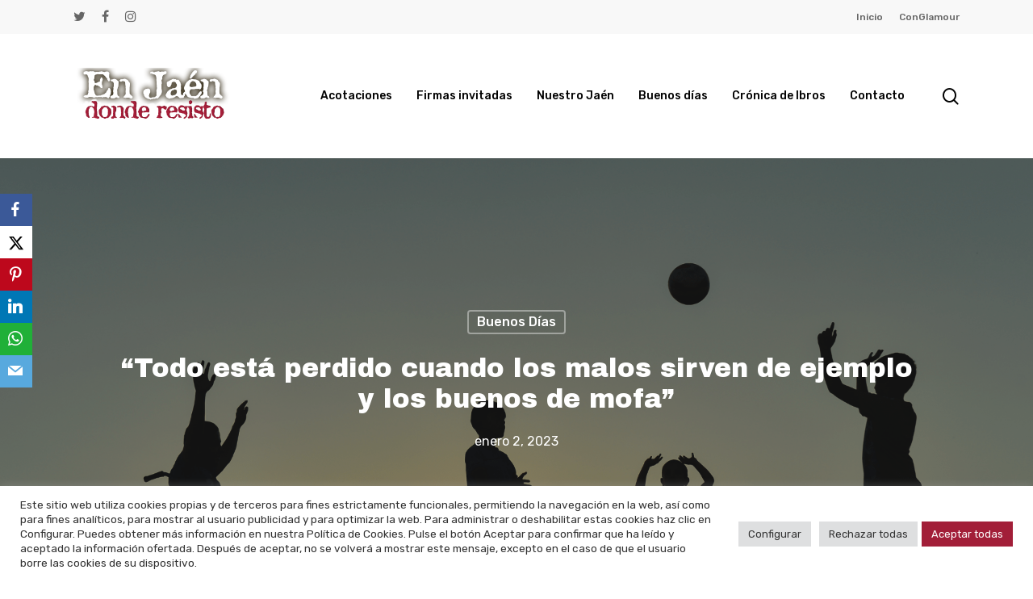

--- FILE ---
content_type: text/html; charset=UTF-8
request_url: https://www.enjaendonderesisto.es/buenos-dias/todo-esta-perdido-cuando-los-malos-sirven-de-ejemplo-y-los-buenos-de-mofa/
body_size: 28811
content:
<!doctype html>
<html dir="ltr" lang="es" prefix="og: https://ogp.me/ns#" class="no-js">
<head>
	<meta charset="UTF-8">
	<meta name="viewport" content="width=device-width, initial-scale=1, maximum-scale=1, user-scalable=0" /><title>“Todo está perdido cuando los malos sirven de ejemplo y los buenos de mofa”</title>

		<!-- All in One SEO 4.6.2 - aioseo.com -->
		<meta name="description" content="BUENOS DÍAS. Por ANTONIO GARRIDO / &quot;Cerrar los ojos... no va a cambiar nada. Nada va a desaparecer simplemente por no ver lo que está pasando. De hecho, las cosas serán aún peor la próxima vez que los abras. Sólo un cobarde cierra los ojos. Cerrar los ojos y taparse los oídos no va a" />
		<meta name="robots" content="max-image-preview:large" />
		<link rel="canonical" href="https://www.enjaendonderesisto.es/buenos-dias/todo-esta-perdido-cuando-los-malos-sirven-de-ejemplo-y-los-buenos-de-mofa/" />
		<meta name="generator" content="All in One SEO (AIOSEO) 4.6.2" />
		<meta property="og:locale" content="es_ES" />
		<meta property="og:site_name" content="En Jaén donde resisto - Esta es una plataforma de actualidad y opinión con acento jaenero. Pretende ser una voz que incite, incordie y anime. Todo el contenido es pro Jaén." />
		<meta property="og:type" content="article" />
		<meta property="og:title" content="“Todo está perdido cuando los malos sirven de ejemplo y los buenos de mofa”" />
		<meta property="og:description" content="BUENOS DÍAS. Por ANTONIO GARRIDO / &quot;Cerrar los ojos... no va a cambiar nada. Nada va a desaparecer simplemente por no ver lo que está pasando. De hecho, las cosas serán aún peor la próxima vez que los abras. Sólo un cobarde cierra los ojos. Cerrar los ojos y taparse los oídos no va a" />
		<meta property="og:url" content="https://www.enjaendonderesisto.es/buenos-dias/todo-esta-perdido-cuando-los-malos-sirven-de-ejemplo-y-los-buenos-de-mofa/" />
		<meta property="og:image" content="https://www.enjaendonderesisto.es/wp-content/uploads/2023/01/7-1.png" />
		<meta property="og:image:secure_url" content="https://www.enjaendonderesisto.es/wp-content/uploads/2023/01/7-1.png" />
		<meta property="og:image:width" content="1920" />
		<meta property="og:image:height" content="1080" />
		<meta property="article:published_time" content="2023-01-02T07:00:00+00:00" />
		<meta property="article:modified_time" content="2023-01-01T23:41:27+00:00" />
		<meta property="article:publisher" content="https://www.facebook.com/antonio.garridogamez.3?fref=ts" />
		<meta name="twitter:card" content="summary" />
		<meta name="twitter:site" content="@agarridogamez" />
		<meta name="twitter:title" content="“Todo está perdido cuando los malos sirven de ejemplo y los buenos de mofa”" />
		<meta name="twitter:description" content="BUENOS DÍAS. Por ANTONIO GARRIDO / &quot;Cerrar los ojos... no va a cambiar nada. Nada va a desaparecer simplemente por no ver lo que está pasando. De hecho, las cosas serán aún peor la próxima vez que los abras. Sólo un cobarde cierra los ojos. Cerrar los ojos y taparse los oídos no va a" />
		<meta name="twitter:creator" content="@agarridogamez" />
		<meta name="twitter:image" content="https://www.enjaendonderesisto.es/wp-content/uploads/2023/01/7-1.png" />
		<script type="application/ld+json" class="aioseo-schema">
			{"@context":"https:\/\/schema.org","@graph":[{"@type":"BlogPosting","@id":"https:\/\/www.enjaendonderesisto.es\/buenos-dias\/todo-esta-perdido-cuando-los-malos-sirven-de-ejemplo-y-los-buenos-de-mofa\/#blogposting","name":"\u201cTodo est\u00e1 perdido cuando los malos sirven de ejemplo y los buenos de mofa\u201d","headline":"\u201cTodo est\u00e1 perdido cuando los malos sirven de ejemplo y los buenos de mofa\u201d","author":{"@id":"https:\/\/www.enjaendonderesisto.es\/author\/enjaendonderesisto\/#author"},"publisher":{"@id":"https:\/\/www.enjaendonderesisto.es\/#organization"},"image":{"@type":"ImageObject","url":"https:\/\/www.enjaendonderesisto.es\/wp-content\/uploads\/2023\/01\/7-1.png","width":1920,"height":1080},"datePublished":"2023-01-02T07:00:00+00:00","dateModified":"2023-01-01T23:41:27+00:00","inLanguage":"es-ES","mainEntityOfPage":{"@id":"https:\/\/www.enjaendonderesisto.es\/buenos-dias\/todo-esta-perdido-cuando-los-malos-sirven-de-ejemplo-y-los-buenos-de-mofa\/#webpage"},"isPartOf":{"@id":"https:\/\/www.enjaendonderesisto.es\/buenos-dias\/todo-esta-perdido-cuando-los-malos-sirven-de-ejemplo-y-los-buenos-de-mofa\/#webpage"},"articleSection":"Buenos d\u00edas, Antonio Garrido, Buenos d\u00edas, En Ja\u00e9n donde resisto, enjaendonderesisto.es, Ja\u00e9n, Opini\u00f3n"},{"@type":"BreadcrumbList","@id":"https:\/\/www.enjaendonderesisto.es\/buenos-dias\/todo-esta-perdido-cuando-los-malos-sirven-de-ejemplo-y-los-buenos-de-mofa\/#breadcrumblist","itemListElement":[{"@type":"ListItem","@id":"https:\/\/www.enjaendonderesisto.es\/#listItem","position":1,"name":"Hogar","item":"https:\/\/www.enjaendonderesisto.es\/","nextItem":"https:\/\/www.enjaendonderesisto.es\/c\/buenos-dias\/#listItem"},{"@type":"ListItem","@id":"https:\/\/www.enjaendonderesisto.es\/c\/buenos-dias\/#listItem","position":2,"name":"Buenos d\u00edas","item":"https:\/\/www.enjaendonderesisto.es\/c\/buenos-dias\/","nextItem":"https:\/\/www.enjaendonderesisto.es\/buenos-dias\/todo-esta-perdido-cuando-los-malos-sirven-de-ejemplo-y-los-buenos-de-mofa\/#listItem","previousItem":"https:\/\/www.enjaendonderesisto.es\/#listItem"},{"@type":"ListItem","@id":"https:\/\/www.enjaendonderesisto.es\/buenos-dias\/todo-esta-perdido-cuando-los-malos-sirven-de-ejemplo-y-los-buenos-de-mofa\/#listItem","position":3,"name":"\u201cTodo est\u00e1 perdido cuando los malos sirven de ejemplo y los buenos de mofa\u201d","previousItem":"https:\/\/www.enjaendonderesisto.es\/c\/buenos-dias\/#listItem"}]},{"@type":"Organization","@id":"https:\/\/www.enjaendonderesisto.es\/#organization","name":"En Ja\u00e9n donde resisto","url":"https:\/\/www.enjaendonderesisto.es\/","logo":{"@type":"ImageObject","url":"https:\/\/www.enjaendonderesisto.es\/wp-content\/uploads\/2018\/06\/Foto-11-videoblog.jpg","@id":"https:\/\/www.enjaendonderesisto.es\/buenos-dias\/todo-esta-perdido-cuando-los-malos-sirven-de-ejemplo-y-los-buenos-de-mofa\/#organizationLogo","width":384,"height":128},"image":{"@id":"https:\/\/www.enjaendonderesisto.es\/buenos-dias\/todo-esta-perdido-cuando-los-malos-sirven-de-ejemplo-y-los-buenos-de-mofa\/#organizationLogo"},"sameAs":["https:\/\/www.facebook.com\/antonio.garridogamez.3?fref=ts","https:\/\/twitter.com\/agarridogamez","https:\/\/www.instagram.com\/antoniogarridogamez\/"],"contactPoint":{"@type":"ContactPoint","telephone":"+34609572062","contactType":"Gerencia"}},{"@type":"Person","@id":"https:\/\/www.enjaendonderesisto.es\/author\/enjaendonderesisto\/#author","url":"https:\/\/www.enjaendonderesisto.es\/author\/enjaendonderesisto\/","name":"admin","image":{"@type":"ImageObject","@id":"https:\/\/www.enjaendonderesisto.es\/buenos-dias\/todo-esta-perdido-cuando-los-malos-sirven-de-ejemplo-y-los-buenos-de-mofa\/#authorImage","url":"https:\/\/secure.gravatar.com\/avatar\/4d04476301edf158bdd04b9a85b457738dd59120c8d5aa8a25da512264335394?s=96&d=mm&r=g","width":96,"height":96,"caption":"admin"}},{"@type":"WebPage","@id":"https:\/\/www.enjaendonderesisto.es\/buenos-dias\/todo-esta-perdido-cuando-los-malos-sirven-de-ejemplo-y-los-buenos-de-mofa\/#webpage","url":"https:\/\/www.enjaendonderesisto.es\/buenos-dias\/todo-esta-perdido-cuando-los-malos-sirven-de-ejemplo-y-los-buenos-de-mofa\/","name":"\u201cTodo est\u00e1 perdido cuando los malos sirven de ejemplo y los buenos de mofa\u201d","description":"BUENOS D\u00cdAS. Por ANTONIO GARRIDO \/ \"Cerrar los ojos... no va a cambiar nada. Nada va a desaparecer simplemente por no ver lo que est\u00e1 pasando. De hecho, las cosas ser\u00e1n a\u00fan peor la pr\u00f3xima vez que los abras. S\u00f3lo un cobarde cierra los ojos. Cerrar los ojos y taparse los o\u00eddos no va a","inLanguage":"es-ES","isPartOf":{"@id":"https:\/\/www.enjaendonderesisto.es\/#website"},"breadcrumb":{"@id":"https:\/\/www.enjaendonderesisto.es\/buenos-dias\/todo-esta-perdido-cuando-los-malos-sirven-de-ejemplo-y-los-buenos-de-mofa\/#breadcrumblist"},"author":{"@id":"https:\/\/www.enjaendonderesisto.es\/author\/enjaendonderesisto\/#author"},"creator":{"@id":"https:\/\/www.enjaendonderesisto.es\/author\/enjaendonderesisto\/#author"},"image":{"@type":"ImageObject","url":"https:\/\/www.enjaendonderesisto.es\/wp-content\/uploads\/2023\/01\/7-1.png","@id":"https:\/\/www.enjaendonderesisto.es\/buenos-dias\/todo-esta-perdido-cuando-los-malos-sirven-de-ejemplo-y-los-buenos-de-mofa\/#mainImage","width":1920,"height":1080},"primaryImageOfPage":{"@id":"https:\/\/www.enjaendonderesisto.es\/buenos-dias\/todo-esta-perdido-cuando-los-malos-sirven-de-ejemplo-y-los-buenos-de-mofa\/#mainImage"},"datePublished":"2023-01-02T07:00:00+00:00","dateModified":"2023-01-01T23:41:27+00:00"},{"@type":"WebSite","@id":"https:\/\/www.enjaendonderesisto.es\/#website","url":"https:\/\/www.enjaendonderesisto.es\/","name":"En Ja\u00e9n donde resisto","description":"Esta es una plataforma de actualidad y opini\u00f3n con acento jaenero. Pretende ser una voz que incite, incordie y anime. Todo el contenido es pro Ja\u00e9n.","inLanguage":"es-ES","publisher":{"@id":"https:\/\/www.enjaendonderesisto.es\/#organization"}}]}
		</script>
		<!-- All in One SEO -->

<link rel='dns-prefetch' href='//fonts.googleapis.com' />
<link rel="alternate" type="application/rss+xml" title="En Jaén donde resisto &raquo; Feed" href="https://www.enjaendonderesisto.es/feed/" />
<link rel="alternate" type="application/rss+xml" title="En Jaén donde resisto &raquo; Feed de los comentarios" href="https://www.enjaendonderesisto.es/comments/feed/" />
<link rel="alternate" type="application/rss+xml" title="En Jaén donde resisto &raquo; Comentario “Todo está perdido cuando los malos sirven de ejemplo y los buenos de mofa” del feed" href="https://www.enjaendonderesisto.es/buenos-dias/todo-esta-perdido-cuando-los-malos-sirven-de-ejemplo-y-los-buenos-de-mofa/feed/" />
<link rel="alternate" title="oEmbed (JSON)" type="application/json+oembed" href="https://www.enjaendonderesisto.es/wp-json/oembed/1.0/embed?url=https%3A%2F%2Fwww.enjaendonderesisto.es%2Fbuenos-dias%2Ftodo-esta-perdido-cuando-los-malos-sirven-de-ejemplo-y-los-buenos-de-mofa%2F" />
<link rel="alternate" title="oEmbed (XML)" type="text/xml+oembed" href="https://www.enjaendonderesisto.es/wp-json/oembed/1.0/embed?url=https%3A%2F%2Fwww.enjaendonderesisto.es%2Fbuenos-dias%2Ftodo-esta-perdido-cuando-los-malos-sirven-de-ejemplo-y-los-buenos-de-mofa%2F&#038;format=xml" />
<link rel="preload" href="https://www.enjaendonderesisto.es/wp-content/themes/salient/css/fonts/icomoon.woff?v=1.1" as="font" type="font/woff" crossorigin="anonymous">		<!-- This site uses the Google Analytics by MonsterInsights plugin v9.10.0 - Using Analytics tracking - https://www.monsterinsights.com/ -->
							<script src="//www.googletagmanager.com/gtag/js?id=G-710VTCLLRE"  data-cfasync="false" data-wpfc-render="false" type="text/javascript" async></script>
			<script data-cfasync="false" data-wpfc-render="false" type="text/plain" data-cli-class="cli-blocker-script"  data-cli-script-type="analitica" data-cli-block="true"  data-cli-element-position="head">
				var mi_version = '9.10.0';
				var mi_track_user = true;
				var mi_no_track_reason = '';
								var MonsterInsightsDefaultLocations = {"page_location":"https:\/\/www.enjaendonderesisto.es\/buenos-dias\/todo-esta-perdido-cuando-los-malos-sirven-de-ejemplo-y-los-buenos-de-mofa\/"};
								if ( typeof MonsterInsightsPrivacyGuardFilter === 'function' ) {
					var MonsterInsightsLocations = (typeof MonsterInsightsExcludeQuery === 'object') ? MonsterInsightsPrivacyGuardFilter( MonsterInsightsExcludeQuery ) : MonsterInsightsPrivacyGuardFilter( MonsterInsightsDefaultLocations );
				} else {
					var MonsterInsightsLocations = (typeof MonsterInsightsExcludeQuery === 'object') ? MonsterInsightsExcludeQuery : MonsterInsightsDefaultLocations;
				}

								var disableStrs = [
										'ga-disable-G-710VTCLLRE',
									];

				/* Function to detect opted out users */
				function __gtagTrackerIsOptedOut() {
					for (var index = 0; index < disableStrs.length; index++) {
						if (document.cookie.indexOf(disableStrs[index] + '=true') > -1) {
							return true;
						}
					}

					return false;
				}

				/* Disable tracking if the opt-out cookie exists. */
				if (__gtagTrackerIsOptedOut()) {
					for (var index = 0; index < disableStrs.length; index++) {
						window[disableStrs[index]] = true;
					}
				}

				/* Opt-out function */
				function __gtagTrackerOptout() {
					for (var index = 0; index < disableStrs.length; index++) {
						document.cookie = disableStrs[index] + '=true; expires=Thu, 31 Dec 2099 23:59:59 UTC; path=/';
						window[disableStrs[index]] = true;
					}
				}

				if ('undefined' === typeof gaOptout) {
					function gaOptout() {
						__gtagTrackerOptout();
					}
				}
								window.dataLayer = window.dataLayer || [];

				window.MonsterInsightsDualTracker = {
					helpers: {},
					trackers: {},
				};
				if (mi_track_user) {
					function __gtagDataLayer() {
						dataLayer.push(arguments);
					}

					function __gtagTracker(type, name, parameters) {
						if (!parameters) {
							parameters = {};
						}

						if (parameters.send_to) {
							__gtagDataLayer.apply(null, arguments);
							return;
						}

						if (type === 'event') {
														parameters.send_to = monsterinsights_frontend.v4_id;
							var hookName = name;
							if (typeof parameters['event_category'] !== 'undefined') {
								hookName = parameters['event_category'] + ':' + name;
							}

							if (typeof MonsterInsightsDualTracker.trackers[hookName] !== 'undefined') {
								MonsterInsightsDualTracker.trackers[hookName](parameters);
							} else {
								__gtagDataLayer('event', name, parameters);
							}
							
						} else {
							__gtagDataLayer.apply(null, arguments);
						}
					}

					__gtagTracker('js', new Date());
					__gtagTracker('set', {
						'developer_id.dZGIzZG': true,
											});
					if ( MonsterInsightsLocations.page_location ) {
						__gtagTracker('set', MonsterInsightsLocations);
					}
										__gtagTracker('config', 'G-710VTCLLRE', {"forceSSL":"true","link_attribution":"true"} );
										window.gtag = __gtagTracker;										(function () {
						/* https://developers.google.com/analytics/devguides/collection/analyticsjs/ */
						/* ga and __gaTracker compatibility shim. */
						var noopfn = function () {
							return null;
						};
						var newtracker = function () {
							return new Tracker();
						};
						var Tracker = function () {
							return null;
						};
						var p = Tracker.prototype;
						p.get = noopfn;
						p.set = noopfn;
						p.send = function () {
							var args = Array.prototype.slice.call(arguments);
							args.unshift('send');
							__gaTracker.apply(null, args);
						};
						var __gaTracker = function () {
							var len = arguments.length;
							if (len === 0) {
								return;
							}
							var f = arguments[len - 1];
							if (typeof f !== 'object' || f === null || typeof f.hitCallback !== 'function') {
								if ('send' === arguments[0]) {
									var hitConverted, hitObject = false, action;
									if ('event' === arguments[1]) {
										if ('undefined' !== typeof arguments[3]) {
											hitObject = {
												'eventAction': arguments[3],
												'eventCategory': arguments[2],
												'eventLabel': arguments[4],
												'value': arguments[5] ? arguments[5] : 1,
											}
										}
									}
									if ('pageview' === arguments[1]) {
										if ('undefined' !== typeof arguments[2]) {
											hitObject = {
												'eventAction': 'page_view',
												'page_path': arguments[2],
											}
										}
									}
									if (typeof arguments[2] === 'object') {
										hitObject = arguments[2];
									}
									if (typeof arguments[5] === 'object') {
										Object.assign(hitObject, arguments[5]);
									}
									if ('undefined' !== typeof arguments[1].hitType) {
										hitObject = arguments[1];
										if ('pageview' === hitObject.hitType) {
											hitObject.eventAction = 'page_view';
										}
									}
									if (hitObject) {
										action = 'timing' === arguments[1].hitType ? 'timing_complete' : hitObject.eventAction;
										hitConverted = mapArgs(hitObject);
										__gtagTracker('event', action, hitConverted);
									}
								}
								return;
							}

							function mapArgs(args) {
								var arg, hit = {};
								var gaMap = {
									'eventCategory': 'event_category',
									'eventAction': 'event_action',
									'eventLabel': 'event_label',
									'eventValue': 'event_value',
									'nonInteraction': 'non_interaction',
									'timingCategory': 'event_category',
									'timingVar': 'name',
									'timingValue': 'value',
									'timingLabel': 'event_label',
									'page': 'page_path',
									'location': 'page_location',
									'title': 'page_title',
									'referrer' : 'page_referrer',
								};
								for (arg in args) {
																		if (!(!args.hasOwnProperty(arg) || !gaMap.hasOwnProperty(arg))) {
										hit[gaMap[arg]] = args[arg];
									} else {
										hit[arg] = args[arg];
									}
								}
								return hit;
							}

							try {
								f.hitCallback();
							} catch (ex) {
							}
						};
						__gaTracker.create = newtracker;
						__gaTracker.getByName = newtracker;
						__gaTracker.getAll = function () {
							return [];
						};
						__gaTracker.remove = noopfn;
						__gaTracker.loaded = true;
						window['__gaTracker'] = __gaTracker;
					})();
									} else {
										console.log("");
					(function () {
						function __gtagTracker() {
							return null;
						}

						window['__gtagTracker'] = __gtagTracker;
						window['gtag'] = __gtagTracker;
					})();
									}
			</script>
							<!-- / Google Analytics by MonsterInsights -->
		<style id='wp-img-auto-sizes-contain-inline-css' type='text/css'>
img:is([sizes=auto i],[sizes^="auto," i]){contain-intrinsic-size:3000px 1500px}
/*# sourceURL=wp-img-auto-sizes-contain-inline-css */
</style>
<style id='wp-emoji-styles-inline-css' type='text/css'>

	img.wp-smiley, img.emoji {
		display: inline !important;
		border: none !important;
		box-shadow: none !important;
		height: 1em !important;
		width: 1em !important;
		margin: 0 0.07em !important;
		vertical-align: -0.1em !important;
		background: none !important;
		padding: 0 !important;
	}
/*# sourceURL=wp-emoji-styles-inline-css */
</style>
<style id='wp-block-library-inline-css' type='text/css'>
:root{--wp-block-synced-color:#7a00df;--wp-block-synced-color--rgb:122,0,223;--wp-bound-block-color:var(--wp-block-synced-color);--wp-editor-canvas-background:#ddd;--wp-admin-theme-color:#007cba;--wp-admin-theme-color--rgb:0,124,186;--wp-admin-theme-color-darker-10:#006ba1;--wp-admin-theme-color-darker-10--rgb:0,107,160.5;--wp-admin-theme-color-darker-20:#005a87;--wp-admin-theme-color-darker-20--rgb:0,90,135;--wp-admin-border-width-focus:2px}@media (min-resolution:192dpi){:root{--wp-admin-border-width-focus:1.5px}}.wp-element-button{cursor:pointer}:root .has-very-light-gray-background-color{background-color:#eee}:root .has-very-dark-gray-background-color{background-color:#313131}:root .has-very-light-gray-color{color:#eee}:root .has-very-dark-gray-color{color:#313131}:root .has-vivid-green-cyan-to-vivid-cyan-blue-gradient-background{background:linear-gradient(135deg,#00d084,#0693e3)}:root .has-purple-crush-gradient-background{background:linear-gradient(135deg,#34e2e4,#4721fb 50%,#ab1dfe)}:root .has-hazy-dawn-gradient-background{background:linear-gradient(135deg,#faaca8,#dad0ec)}:root .has-subdued-olive-gradient-background{background:linear-gradient(135deg,#fafae1,#67a671)}:root .has-atomic-cream-gradient-background{background:linear-gradient(135deg,#fdd79a,#004a59)}:root .has-nightshade-gradient-background{background:linear-gradient(135deg,#330968,#31cdcf)}:root .has-midnight-gradient-background{background:linear-gradient(135deg,#020381,#2874fc)}:root{--wp--preset--font-size--normal:16px;--wp--preset--font-size--huge:42px}.has-regular-font-size{font-size:1em}.has-larger-font-size{font-size:2.625em}.has-normal-font-size{font-size:var(--wp--preset--font-size--normal)}.has-huge-font-size{font-size:var(--wp--preset--font-size--huge)}.has-text-align-center{text-align:center}.has-text-align-left{text-align:left}.has-text-align-right{text-align:right}.has-fit-text{white-space:nowrap!important}#end-resizable-editor-section{display:none}.aligncenter{clear:both}.items-justified-left{justify-content:flex-start}.items-justified-center{justify-content:center}.items-justified-right{justify-content:flex-end}.items-justified-space-between{justify-content:space-between}.screen-reader-text{border:0;clip-path:inset(50%);height:1px;margin:-1px;overflow:hidden;padding:0;position:absolute;width:1px;word-wrap:normal!important}.screen-reader-text:focus{background-color:#ddd;clip-path:none;color:#444;display:block;font-size:1em;height:auto;left:5px;line-height:normal;padding:15px 23px 14px;text-decoration:none;top:5px;width:auto;z-index:100000}html :where(.has-border-color){border-style:solid}html :where([style*=border-top-color]){border-top-style:solid}html :where([style*=border-right-color]){border-right-style:solid}html :where([style*=border-bottom-color]){border-bottom-style:solid}html :where([style*=border-left-color]){border-left-style:solid}html :where([style*=border-width]){border-style:solid}html :where([style*=border-top-width]){border-top-style:solid}html :where([style*=border-right-width]){border-right-style:solid}html :where([style*=border-bottom-width]){border-bottom-style:solid}html :where([style*=border-left-width]){border-left-style:solid}html :where(img[class*=wp-image-]){height:auto;max-width:100%}:where(figure){margin:0 0 1em}html :where(.is-position-sticky){--wp-admin--admin-bar--position-offset:var(--wp-admin--admin-bar--height,0px)}@media screen and (max-width:600px){html :where(.is-position-sticky){--wp-admin--admin-bar--position-offset:0px}}

/*# sourceURL=wp-block-library-inline-css */
</style><style id='global-styles-inline-css' type='text/css'>
:root{--wp--preset--aspect-ratio--square: 1;--wp--preset--aspect-ratio--4-3: 4/3;--wp--preset--aspect-ratio--3-4: 3/4;--wp--preset--aspect-ratio--3-2: 3/2;--wp--preset--aspect-ratio--2-3: 2/3;--wp--preset--aspect-ratio--16-9: 16/9;--wp--preset--aspect-ratio--9-16: 9/16;--wp--preset--color--black: #000000;--wp--preset--color--cyan-bluish-gray: #abb8c3;--wp--preset--color--white: #ffffff;--wp--preset--color--pale-pink: #f78da7;--wp--preset--color--vivid-red: #cf2e2e;--wp--preset--color--luminous-vivid-orange: #ff6900;--wp--preset--color--luminous-vivid-amber: #fcb900;--wp--preset--color--light-green-cyan: #7bdcb5;--wp--preset--color--vivid-green-cyan: #00d084;--wp--preset--color--pale-cyan-blue: #8ed1fc;--wp--preset--color--vivid-cyan-blue: #0693e3;--wp--preset--color--vivid-purple: #9b51e0;--wp--preset--gradient--vivid-cyan-blue-to-vivid-purple: linear-gradient(135deg,rgb(6,147,227) 0%,rgb(155,81,224) 100%);--wp--preset--gradient--light-green-cyan-to-vivid-green-cyan: linear-gradient(135deg,rgb(122,220,180) 0%,rgb(0,208,130) 100%);--wp--preset--gradient--luminous-vivid-amber-to-luminous-vivid-orange: linear-gradient(135deg,rgb(252,185,0) 0%,rgb(255,105,0) 100%);--wp--preset--gradient--luminous-vivid-orange-to-vivid-red: linear-gradient(135deg,rgb(255,105,0) 0%,rgb(207,46,46) 100%);--wp--preset--gradient--very-light-gray-to-cyan-bluish-gray: linear-gradient(135deg,rgb(238,238,238) 0%,rgb(169,184,195) 100%);--wp--preset--gradient--cool-to-warm-spectrum: linear-gradient(135deg,rgb(74,234,220) 0%,rgb(151,120,209) 20%,rgb(207,42,186) 40%,rgb(238,44,130) 60%,rgb(251,105,98) 80%,rgb(254,248,76) 100%);--wp--preset--gradient--blush-light-purple: linear-gradient(135deg,rgb(255,206,236) 0%,rgb(152,150,240) 100%);--wp--preset--gradient--blush-bordeaux: linear-gradient(135deg,rgb(254,205,165) 0%,rgb(254,45,45) 50%,rgb(107,0,62) 100%);--wp--preset--gradient--luminous-dusk: linear-gradient(135deg,rgb(255,203,112) 0%,rgb(199,81,192) 50%,rgb(65,88,208) 100%);--wp--preset--gradient--pale-ocean: linear-gradient(135deg,rgb(255,245,203) 0%,rgb(182,227,212) 50%,rgb(51,167,181) 100%);--wp--preset--gradient--electric-grass: linear-gradient(135deg,rgb(202,248,128) 0%,rgb(113,206,126) 100%);--wp--preset--gradient--midnight: linear-gradient(135deg,rgb(2,3,129) 0%,rgb(40,116,252) 100%);--wp--preset--font-size--small: 13px;--wp--preset--font-size--medium: 20px;--wp--preset--font-size--large: 36px;--wp--preset--font-size--x-large: 42px;--wp--preset--spacing--20: 0.44rem;--wp--preset--spacing--30: 0.67rem;--wp--preset--spacing--40: 1rem;--wp--preset--spacing--50: 1.5rem;--wp--preset--spacing--60: 2.25rem;--wp--preset--spacing--70: 3.38rem;--wp--preset--spacing--80: 5.06rem;--wp--preset--shadow--natural: 6px 6px 9px rgba(0, 0, 0, 0.2);--wp--preset--shadow--deep: 12px 12px 50px rgba(0, 0, 0, 0.4);--wp--preset--shadow--sharp: 6px 6px 0px rgba(0, 0, 0, 0.2);--wp--preset--shadow--outlined: 6px 6px 0px -3px rgb(255, 255, 255), 6px 6px rgb(0, 0, 0);--wp--preset--shadow--crisp: 6px 6px 0px rgb(0, 0, 0);}:where(.is-layout-flex){gap: 0.5em;}:where(.is-layout-grid){gap: 0.5em;}body .is-layout-flex{display: flex;}.is-layout-flex{flex-wrap: wrap;align-items: center;}.is-layout-flex > :is(*, div){margin: 0;}body .is-layout-grid{display: grid;}.is-layout-grid > :is(*, div){margin: 0;}:where(.wp-block-columns.is-layout-flex){gap: 2em;}:where(.wp-block-columns.is-layout-grid){gap: 2em;}:where(.wp-block-post-template.is-layout-flex){gap: 1.25em;}:where(.wp-block-post-template.is-layout-grid){gap: 1.25em;}.has-black-color{color: var(--wp--preset--color--black) !important;}.has-cyan-bluish-gray-color{color: var(--wp--preset--color--cyan-bluish-gray) !important;}.has-white-color{color: var(--wp--preset--color--white) !important;}.has-pale-pink-color{color: var(--wp--preset--color--pale-pink) !important;}.has-vivid-red-color{color: var(--wp--preset--color--vivid-red) !important;}.has-luminous-vivid-orange-color{color: var(--wp--preset--color--luminous-vivid-orange) !important;}.has-luminous-vivid-amber-color{color: var(--wp--preset--color--luminous-vivid-amber) !important;}.has-light-green-cyan-color{color: var(--wp--preset--color--light-green-cyan) !important;}.has-vivid-green-cyan-color{color: var(--wp--preset--color--vivid-green-cyan) !important;}.has-pale-cyan-blue-color{color: var(--wp--preset--color--pale-cyan-blue) !important;}.has-vivid-cyan-blue-color{color: var(--wp--preset--color--vivid-cyan-blue) !important;}.has-vivid-purple-color{color: var(--wp--preset--color--vivid-purple) !important;}.has-black-background-color{background-color: var(--wp--preset--color--black) !important;}.has-cyan-bluish-gray-background-color{background-color: var(--wp--preset--color--cyan-bluish-gray) !important;}.has-white-background-color{background-color: var(--wp--preset--color--white) !important;}.has-pale-pink-background-color{background-color: var(--wp--preset--color--pale-pink) !important;}.has-vivid-red-background-color{background-color: var(--wp--preset--color--vivid-red) !important;}.has-luminous-vivid-orange-background-color{background-color: var(--wp--preset--color--luminous-vivid-orange) !important;}.has-luminous-vivid-amber-background-color{background-color: var(--wp--preset--color--luminous-vivid-amber) !important;}.has-light-green-cyan-background-color{background-color: var(--wp--preset--color--light-green-cyan) !important;}.has-vivid-green-cyan-background-color{background-color: var(--wp--preset--color--vivid-green-cyan) !important;}.has-pale-cyan-blue-background-color{background-color: var(--wp--preset--color--pale-cyan-blue) !important;}.has-vivid-cyan-blue-background-color{background-color: var(--wp--preset--color--vivid-cyan-blue) !important;}.has-vivid-purple-background-color{background-color: var(--wp--preset--color--vivid-purple) !important;}.has-black-border-color{border-color: var(--wp--preset--color--black) !important;}.has-cyan-bluish-gray-border-color{border-color: var(--wp--preset--color--cyan-bluish-gray) !important;}.has-white-border-color{border-color: var(--wp--preset--color--white) !important;}.has-pale-pink-border-color{border-color: var(--wp--preset--color--pale-pink) !important;}.has-vivid-red-border-color{border-color: var(--wp--preset--color--vivid-red) !important;}.has-luminous-vivid-orange-border-color{border-color: var(--wp--preset--color--luminous-vivid-orange) !important;}.has-luminous-vivid-amber-border-color{border-color: var(--wp--preset--color--luminous-vivid-amber) !important;}.has-light-green-cyan-border-color{border-color: var(--wp--preset--color--light-green-cyan) !important;}.has-vivid-green-cyan-border-color{border-color: var(--wp--preset--color--vivid-green-cyan) !important;}.has-pale-cyan-blue-border-color{border-color: var(--wp--preset--color--pale-cyan-blue) !important;}.has-vivid-cyan-blue-border-color{border-color: var(--wp--preset--color--vivid-cyan-blue) !important;}.has-vivid-purple-border-color{border-color: var(--wp--preset--color--vivid-purple) !important;}.has-vivid-cyan-blue-to-vivid-purple-gradient-background{background: var(--wp--preset--gradient--vivid-cyan-blue-to-vivid-purple) !important;}.has-light-green-cyan-to-vivid-green-cyan-gradient-background{background: var(--wp--preset--gradient--light-green-cyan-to-vivid-green-cyan) !important;}.has-luminous-vivid-amber-to-luminous-vivid-orange-gradient-background{background: var(--wp--preset--gradient--luminous-vivid-amber-to-luminous-vivid-orange) !important;}.has-luminous-vivid-orange-to-vivid-red-gradient-background{background: var(--wp--preset--gradient--luminous-vivid-orange-to-vivid-red) !important;}.has-very-light-gray-to-cyan-bluish-gray-gradient-background{background: var(--wp--preset--gradient--very-light-gray-to-cyan-bluish-gray) !important;}.has-cool-to-warm-spectrum-gradient-background{background: var(--wp--preset--gradient--cool-to-warm-spectrum) !important;}.has-blush-light-purple-gradient-background{background: var(--wp--preset--gradient--blush-light-purple) !important;}.has-blush-bordeaux-gradient-background{background: var(--wp--preset--gradient--blush-bordeaux) !important;}.has-luminous-dusk-gradient-background{background: var(--wp--preset--gradient--luminous-dusk) !important;}.has-pale-ocean-gradient-background{background: var(--wp--preset--gradient--pale-ocean) !important;}.has-electric-grass-gradient-background{background: var(--wp--preset--gradient--electric-grass) !important;}.has-midnight-gradient-background{background: var(--wp--preset--gradient--midnight) !important;}.has-small-font-size{font-size: var(--wp--preset--font-size--small) !important;}.has-medium-font-size{font-size: var(--wp--preset--font-size--medium) !important;}.has-large-font-size{font-size: var(--wp--preset--font-size--large) !important;}.has-x-large-font-size{font-size: var(--wp--preset--font-size--x-large) !important;}
/*# sourceURL=global-styles-inline-css */
</style>

<style id='classic-theme-styles-inline-css' type='text/css'>
/*! This file is auto-generated */
.wp-block-button__link{color:#fff;background-color:#32373c;border-radius:9999px;box-shadow:none;text-decoration:none;padding:calc(.667em + 2px) calc(1.333em + 2px);font-size:1.125em}.wp-block-file__button{background:#32373c;color:#fff;text-decoration:none}
/*# sourceURL=/wp-includes/css/classic-themes.min.css */
</style>
<link rel='stylesheet' id='contact-form-7-css' href='https://www.enjaendonderesisto.es/wp-content/plugins/contact-form-7/includes/css/styles.css?ver=5.9.4' type='text/css' media='all' />
<link rel='stylesheet' id='cookie-law-info-css' href='https://www.enjaendonderesisto.es/wp-content/plugins/cookie-law-info/legacy/public/css/cookie-law-info-public.css?ver=3.2.2' type='text/css' media='all' />
<link rel='stylesheet' id='cookie-law-info-gdpr-css' href='https://www.enjaendonderesisto.es/wp-content/plugins/cookie-law-info/legacy/public/css/cookie-law-info-gdpr.css?ver=3.2.2' type='text/css' media='all' />
<link rel='stylesheet' id='salient-social-css' href='https://www.enjaendonderesisto.es/wp-content/plugins/salient-social/css/style.css?ver=1.2' type='text/css' media='all' />
<style id='salient-social-inline-css' type='text/css'>

  .sharing-default-minimal .nectar-love.loved,
  body .nectar-social[data-color-override="override"].fixed > a:before, 
  body .nectar-social[data-color-override="override"].fixed .nectar-social-inner a,
  .sharing-default-minimal .nectar-social[data-color-override="override"] .nectar-social-inner a:hover {
    background-color: #a21e38;
  }
  .nectar-social.hover .nectar-love.loved,
  .nectar-social.hover > .nectar-love-button a:hover,
  .nectar-social[data-color-override="override"].hover > div a:hover,
  #single-below-header .nectar-social[data-color-override="override"].hover > div a:hover,
  .nectar-social[data-color-override="override"].hover .share-btn:hover,
  .sharing-default-minimal .nectar-social[data-color-override="override"] .nectar-social-inner a {
    border-color: #a21e38;
  }
  #single-below-header .nectar-social.hover .nectar-love.loved i,
  #single-below-header .nectar-social.hover[data-color-override="override"] a:hover,
  #single-below-header .nectar-social.hover[data-color-override="override"] a:hover i,
  #single-below-header .nectar-social.hover .nectar-love-button a:hover i,
  .nectar-love:hover i,
  .hover .nectar-love:hover .total_loves,
  .nectar-love.loved i,
  .nectar-social.hover .nectar-love.loved .total_loves,
  .nectar-social.hover .share-btn:hover, 
  .nectar-social[data-color-override="override"].hover .nectar-social-inner a:hover,
  .nectar-social[data-color-override="override"].hover > div:hover span,
  .sharing-default-minimal .nectar-social[data-color-override="override"] .nectar-social-inner a:not(:hover) i,
  .sharing-default-minimal .nectar-social[data-color-override="override"] .nectar-social-inner a:not(:hover) {
    color: #a21e38;
  }
/*# sourceURL=salient-social-inline-css */
</style>
<link rel='stylesheet' id='searchandfilter-css' href='https://www.enjaendonderesisto.es/wp-content/plugins/search-filter/style.css?ver=1' type='text/css' media='all' />
<link rel='stylesheet' id='super-rss-reader-css' href='https://www.enjaendonderesisto.es/wp-content/plugins/super-rss-reader/public/css/style.min.css?ver=5.1' type='text/css' media='all' />
<link rel='stylesheet' id='obfx-module-pub-css-módulo-de-intercambio-social-0-css' href='https://www.enjaendonderesisto.es/wp-content/plugins/themeisle-companion/obfx_modules/social-sharing/css/public.css?ver=2.10.36' type='text/css' media='all' />
<link rel='stylesheet' id='obfx-module-pub-css-módulo-de-intercambio-social-1-css' href='https://www.enjaendonderesisto.es/wp-content/plugins/themeisle-companion/obfx_modules/social-sharing/css/vendor/socicon/socicon.css?ver=2.10.36' type='text/css' media='all' />
<link rel='stylesheet' id='wordpress-popular-posts-css-css' href='https://www.enjaendonderesisto.es/wp-content/plugins/wordpress-popular-posts/assets/css/wpp.css?ver=6.4.2' type='text/css' media='all' />
<link rel='stylesheet' id='font-awesome-css' href='https://www.enjaendonderesisto.es/wp-content/themes/salient/css/font-awesome-legacy.min.css?ver=4.7.1' type='text/css' media='all' />
<link rel='stylesheet' id='salient-grid-system-css' href='https://www.enjaendonderesisto.es/wp-content/themes/salient/css/grid-system.css?ver=13.0.6' type='text/css' media='all' />
<link rel='stylesheet' id='main-styles-css' href='https://www.enjaendonderesisto.es/wp-content/themes/salient/css/style.css?ver=13.0.6' type='text/css' media='all' />
<link rel='stylesheet' id='nectar-header-secondary-nav-css' href='https://www.enjaendonderesisto.es/wp-content/themes/salient/css/header/header-secondary-nav.css?ver=13.0.6' type='text/css' media='all' />
<link rel='stylesheet' id='nectar-single-styles-css' href='https://www.enjaendonderesisto.es/wp-content/themes/salient/css/single.css?ver=13.0.6' type='text/css' media='all' />
<link rel='stylesheet' id='nectar-element-recent-posts-css' href='https://www.enjaendonderesisto.es/wp-content/themes/salient/css/elements/element-recent-posts.css?ver=13.0.6' type='text/css' media='all' />
<link rel='stylesheet' id='nectar_default_font_open_sans-css' href='https://fonts.googleapis.com/css?family=Open+Sans%3A300%2C400%2C600%2C700&#038;subset=latin%2Clatin-ext&#038;display=swap' type='text/css' media='all' />
<link rel='stylesheet' id='responsive-css' href='https://www.enjaendonderesisto.es/wp-content/themes/salient/css/responsive.css?ver=13.0.6' type='text/css' media='all' />
<link rel='stylesheet' id='skin-material-css' href='https://www.enjaendonderesisto.es/wp-content/themes/salient/css/skin-material.css?ver=13.0.6' type='text/css' media='all' />
<link rel='stylesheet' id='salient-wp-menu-dynamic-css' href='https://www.enjaendonderesisto.es/wp-content/uploads/salient/menu-dynamic.css?ver=52169' type='text/css' media='all' />
<link rel='stylesheet' id='nectar-widget-posts-css' href='https://www.enjaendonderesisto.es/wp-content/themes/salient/css/elements/widget-nectar-posts.css?ver=13.0.6' type='text/css' media='all' />
<link rel='stylesheet' id='dynamic-css-css' href='https://www.enjaendonderesisto.es/wp-content/themes/salient/css/salient-dynamic-styles.css?ver=7074' type='text/css' media='all' />
<style id='dynamic-css-inline-css' type='text/css'>
#page-header-bg h1,#page-header-bg .subheader,.nectar-box-roll .overlaid-content h1,.nectar-box-roll .overlaid-content .subheader,#page-header-bg #portfolio-nav a i,body .section-title #portfolio-nav a:hover i,.page-header-no-bg h1,.page-header-no-bg span,#page-header-bg #portfolio-nav a i,#page-header-bg span,#page-header-bg #single-below-header a:hover,#page-header-bg #single-below-header a:focus,#page-header-bg.fullscreen-header .author-section a{color:#ffffff!important;}body #page-header-bg .pinterest-share i,body #page-header-bg .facebook-share i,body #page-header-bg .linkedin-share i,body #page-header-bg .twitter-share i,body #page-header-bg .google-plus-share i,body #page-header-bg .icon-salient-heart,body #page-header-bg .icon-salient-heart-2{color:#ffffff;}#page-header-bg[data-post-hs="default_minimal"] .inner-wrap > a:not(:hover){color:#ffffff;border-color:rgba(255,255,255,0.4);}.single #page-header-bg #single-below-header > span{border-color:rgba(255,255,255,0.4);}body .section-title #portfolio-nav a:hover i{opacity:0.75;}.single #page-header-bg .blog-title #single-meta .nectar-social.hover > div a,.single #page-header-bg .blog-title #single-meta > div a,.single #page-header-bg .blog-title #single-meta ul .n-shortcode a,#page-header-bg .blog-title #single-meta .nectar-social.hover .share-btn{border-color:rgba(255,255,255,0.4);}.single #page-header-bg .blog-title #single-meta .nectar-social.hover > div a:hover,#page-header-bg .blog-title #single-meta .nectar-social.hover .share-btn:hover,.single #page-header-bg .blog-title #single-meta div > a:hover,.single #page-header-bg .blog-title #single-meta ul .n-shortcode a:hover,.single #page-header-bg .blog-title #single-meta ul li:not(.meta-share-count):hover > a{border-color:rgba(255,255,255,1);}.single #page-header-bg #single-meta div span,.single #page-header-bg #single-meta > div a,.single #page-header-bg #single-meta > div i{color:#ffffff!important;}.single #page-header-bg #single-meta ul .meta-share-count .nectar-social a i{color:rgba(255,255,255,0.7)!important;}.single #page-header-bg #single-meta ul .meta-share-count .nectar-social a:hover i{color:rgba(255,255,255,1)!important;}@media only screen and (min-width:1000px){body #ajax-content-wrap.no-scroll{min-height:calc(100vh - 196px);height:calc(100vh - 196px)!important;}}@media only screen and (min-width:1000px){#page-header-wrap.fullscreen-header,#page-header-wrap.fullscreen-header #page-header-bg,html:not(.nectar-box-roll-loaded) .nectar-box-roll > #page-header-bg.fullscreen-header,.nectar_fullscreen_zoom_recent_projects,#nectar_fullscreen_rows:not(.afterLoaded) > div{height:calc(100vh - 195px);}.wpb_row.vc_row-o-full-height.top-level,.wpb_row.vc_row-o-full-height.top-level > .col.span_12{min-height:calc(100vh - 195px);}html:not(.nectar-box-roll-loaded) .nectar-box-roll > #page-header-bg.fullscreen-header{top:196px;}.nectar-slider-wrap[data-fullscreen="true"]:not(.loaded),.nectar-slider-wrap[data-fullscreen="true"]:not(.loaded) .swiper-container{height:calc(100vh - 194px)!important;}.admin-bar .nectar-slider-wrap[data-fullscreen="true"]:not(.loaded),.admin-bar .nectar-slider-wrap[data-fullscreen="true"]:not(.loaded) .swiper-container{height:calc(100vh - 194px - 32px)!important;}}.screen-reader-text,.nectar-skip-to-content:not(:focus){border:0;clip:rect(1px,1px,1px,1px);clip-path:inset(50%);height:1px;margin:-1px;overflow:hidden;padding:0;position:absolute!important;width:1px;word-wrap:normal!important;}
.nectar-recent-posts-single_featured .inner-wrap{
    width: 75%;
}
.nectar-category-grid-item .bg-overlay[data-opacity="0.3"] {
    opacity: 0.5;
    background-color: #00000070;
}
.wp-block-search .wp-block-search__button{
    color: #ffffff;
}
#sidebar{
    font-weight:500;
    color: #333333;
}
#sidebar .nectar_blog_posts_popular.nectar_widget li{
    font-weight:500;
    font-size:14px;
    color:#000;
}
#sidebar .nectar_blog_posts_popular.nectar_widget li a{
    color:#000;
}
#sidebar .nectar_blog_posts_popular.nectar_widget li .post-date, .oculto{
    display:none;
}
.super-rss-reader-widget .srr-title a{
    color:#000 !important;
}
.testimonial_slider .image-icon.has-bg{
    width:100px;
    height:100px;
}
.testimonial-name{
    font-weight:bold !important;
}
.team-member {
    text-align: center;
}
.row .col .team-member h4 {
    font-size: 16px;
}
.team-member img {
    border-radius: 100%;
}
img.about-me-img{
	border-radius:9999px;
	max-width:126px !important;
}
#sidebar .widget {
    margin-bottom: 10px;
}
.textwidget p {
    font-size: 14px;
    font-weight: 400;
}
h2.wpb_heading.wpb_widgetised_column_heading {
    color: #734B8B;
}
.modulo-presentacion .open-quote, .modulo-presentacion .close-quote{
    display:none !important;
}
.nectar_blog_posts_popular span.post-title::before {
    content: url(https://www.enjaendonderesisto.es/wp-content/uploads/2022/01/icon-check.png);
    padding-right: 5px;
}
.super-rss-reader-widget .srr-title a {
    color: #000 !important;
    font-size: 13px;
    font-weight: normal;
}
time.srr-date {
    font-size: 10px;
    color: #9e7d50 !important;
}
.post-header span.meta-category a {
    font-size: 22px !important;
    line-height: 30px !important;
}
.srr-style-none .srr-item {
    padding: 0 0 0 0!important;
}
span.subheader {
    display: none;
}
.nectar-social{
    display:none;
}
#top {background-color:#fff;}
#page-header-bg h1, body h1, body .row .col.section-title h1, .full-width-content .nectar-recent-posts-slider .recent-post-container .inner-wrap h2, body #error-404 h1, [data-inherit-heading-family="h1"]{
    text-transform:none;
}
/*# sourceURL=dynamic-css-inline-css */
</style>
<link rel='stylesheet' id='salient-child-style-css' href='https://www.enjaendonderesisto.es/wp-content/themes/salient-child/style.css?ver=13.0.6' type='text/css' media='all' />
<link rel='stylesheet' id='redux-google-fonts-salient_redux-css' href='https://fonts.googleapis.com/css?family=Rubik%3A500%2C700%2C400%7CArchivo+Black%3A400%7CNunito%3A400italic%2C400%7CMontserrat%3A500&#038;subset=latin&#038;display=swap&#038;ver=1721854230' type='text/css' media='all' />
<link rel='stylesheet' id='wp-block-paragraph-css' href='https://www.enjaendonderesisto.es/wp-includes/blocks/paragraph/style.min.css?ver=6.9' type='text/css' media='all' />
<link rel='stylesheet' id='js_composer_front-css' href='https://www.enjaendonderesisto.es/wp-content/plugins/js_composer_salient/assets/css/js_composer.min.css?ver=6.6.0' type='text/css' media='all' />
<link rel='stylesheet' id='nectar-element-testimonial-css' href='https://www.enjaendonderesisto.es/wp-content/themes/salient/css/elements/element-testimonial.css?ver=13.0.6' type='text/css' media='all' />
<link rel='stylesheet' id='nectar-element-team-member-css' href='https://www.enjaendonderesisto.es/wp-content/themes/salient/css/elements/element-team-member.css?ver=13.0.6' type='text/css' media='all' />
<script type="text/plain" data-cli-class="cli-blocker-script"  data-cli-script-type="analitica" data-cli-block="true"  data-cli-element-position="head" src="https://www.enjaendonderesisto.es/wp-content/plugins/google-analytics-for-wordpress/assets/js/frontend-gtag.min.js?ver=9.10.0" id="monsterinsights-frontend-script-js" async="async" data-wp-strategy="async"></script>
<script data-cfasync="false" data-wpfc-render="false" type="text/javascript" id='monsterinsights-frontend-script-js-extra'>/* <![CDATA[ */
var monsterinsights_frontend = {"js_events_tracking":"true","download_extensions":"doc,pdf,ppt,zip,xls,docx,pptx,xlsx","inbound_paths":"[{\"path\":\"\\\/go\\\/\",\"label\":\"affiliate\"},{\"path\":\"\\\/recommend\\\/\",\"label\":\"affiliate\"}]","home_url":"https:\/\/www.enjaendonderesisto.es","hash_tracking":"false","v4_id":"G-710VTCLLRE"};/* ]]> */
</script>
<script type="text/javascript" src="https://www.enjaendonderesisto.es/wp-includes/js/jquery/jquery.min.js?ver=3.7.1" id="jquery-core-js"></script>
<script type="text/javascript" src="https://www.enjaendonderesisto.es/wp-includes/js/jquery/jquery-migrate.min.js?ver=3.4.1" id="jquery-migrate-js"></script>
<script type="text/javascript" id="cookie-law-info-js-extra">
/* <![CDATA[ */
var Cli_Data = {"nn_cookie_ids":[],"cookielist":[],"non_necessary_cookies":[],"ccpaEnabled":"","ccpaRegionBased":"","ccpaBarEnabled":"","strictlyEnabled":["necessary","obligatoire"],"ccpaType":"gdpr","js_blocking":"1","custom_integration":"","triggerDomRefresh":"","secure_cookies":""};
var cli_cookiebar_settings = {"animate_speed_hide":"500","animate_speed_show":"500","background":"#FFF","border":"#b1a6a6c2","border_on":"","button_1_button_colour":"#a21e38","button_1_button_hover":"#82182d","button_1_link_colour":"#fff","button_1_as_button":"1","button_1_new_win":"","button_2_button_colour":"#333","button_2_button_hover":"#292929","button_2_link_colour":"#444","button_2_as_button":"","button_2_hidebar":"","button_3_button_colour":"#dedfe0","button_3_button_hover":"#b2b2b3","button_3_link_colour":"#333333","button_3_as_button":"1","button_3_new_win":"","button_4_button_colour":"#dedfe0","button_4_button_hover":"#b2b2b3","button_4_link_colour":"#333333","button_4_as_button":"1","button_7_button_colour":"#a21e38","button_7_button_hover":"#82182d","button_7_link_colour":"#fff","button_7_as_button":"1","button_7_new_win":"","font_family":"inherit","header_fix":"","notify_animate_hide":"1","notify_animate_show":"","notify_div_id":"#cookie-law-info-bar","notify_position_horizontal":"right","notify_position_vertical":"bottom","scroll_close":"","scroll_close_reload":"","accept_close_reload":"","reject_close_reload":"","showagain_tab":"","showagain_background":"#fff","showagain_border":"#000","showagain_div_id":"#cookie-law-info-again","showagain_x_position":"100px","text":"#333333","show_once_yn":"","show_once":"10000","logging_on":"","as_popup":"","popup_overlay":"1","bar_heading_text":"","cookie_bar_as":"banner","popup_showagain_position":"bottom-right","widget_position":"left"};
var log_object = {"ajax_url":"https://www.enjaendonderesisto.es/wp-admin/admin-ajax.php"};
//# sourceURL=cookie-law-info-js-extra
/* ]]> */
</script>
<script type="text/javascript" src="https://www.enjaendonderesisto.es/wp-content/plugins/cookie-law-info/legacy/public/js/cookie-law-info-public.js?ver=3.2.2" id="cookie-law-info-js"></script>
<script type="text/javascript" src="https://www.enjaendonderesisto.es/wp-includes/js/dist/hooks.min.js?ver=dd5603f07f9220ed27f1" id="wp-hooks-js"></script>
<script type="text/javascript" id="say-what-js-js-extra">
/* <![CDATA[ */
var say_what_data = {"replacements":{"salient-core|Read Article|":"Leer art\u00edculo","salient|Read More|":"Leer m\u00e1s","salient|Category|":"Categor\u00eda","salient|Previous Post|":"Post Anterior","salient|Next Post|":"Post Siguiente","salient|Leave a Reply|":"Dejar un comentario","salient|Logged in as|":"Logueado como","salient|Log out?|":"\u00bfDesloguearse?","salient|My comment is..|":"Mi comentario...","salient|Submit Comment|":"Enviar comentario","salient|Name|":"Nombre","salient|Website|":"Web","salient|Save my name, email, and website in this browser for the next time I comment.|":"Guardar mi nombre, email y web en este navegador para la pr\u00f3xima vez que comente.","salient|Search|":"Buscar","salient|Hit enter to search or ESC to close|":"Pulsa INTRO para buscar o ESCAPE para cerrar","salient|Results For|":"Resultados para","salient|Results Found|":"Resultados encontrados","salient|Next|":"Siguiente","salient|Previous|":"Anterior","salient|Recommended For You|":"Recomendados para ti"}};
//# sourceURL=say-what-js-js-extra
/* ]]> */
</script>
<script type="text/javascript" src="https://www.enjaendonderesisto.es/wp-content/plugins/say-what/assets/build/frontend.js?ver=fd31684c45e4d85aeb4e" id="say-what-js-js"></script>
<script type="text/javascript" src="https://www.enjaendonderesisto.es/wp-content/plugins/super-rss-reader/public/js/jquery.easy-ticker.min.js?ver=5.1" id="jquery-easy-ticker-js"></script>
<script type="text/javascript" src="https://www.enjaendonderesisto.es/wp-content/plugins/super-rss-reader/public/js/script.min.js?ver=5.1" id="super-rss-reader-js"></script>
<script type="application/json" id="wpp-json">

{"sampling_active":0,"sampling_rate":100,"ajax_url":"https:\/\/www.enjaendonderesisto.es\/wp-json\/wordpress-popular-posts\/v1\/popular-posts","api_url":"https:\/\/www.enjaendonderesisto.es\/wp-json\/wordpress-popular-posts","ID":11600,"token":"c0ebc1480c","lang":0,"debug":0}
//# sourceURL=wpp-json

</script>
<script type="text/javascript" src="https://www.enjaendonderesisto.es/wp-content/plugins/wordpress-popular-posts/assets/js/wpp.min.js?ver=6.4.2" id="wpp-js-js"></script>
<link rel="https://api.w.org/" href="https://www.enjaendonderesisto.es/wp-json/" /><link rel="alternate" title="JSON" type="application/json" href="https://www.enjaendonderesisto.es/wp-json/wp/v2/posts/11600" /><link rel="EditURI" type="application/rsd+xml" title="RSD" href="https://www.enjaendonderesisto.es/xmlrpc.php?rsd" />
<meta name="generator" content="WordPress 6.9" />
<link rel='shortlink' href='https://www.enjaendonderesisto.es/?p=11600' />
            <style id="wpp-loading-animation-styles">@-webkit-keyframes bgslide{from{background-position-x:0}to{background-position-x:-200%}}@keyframes bgslide{from{background-position-x:0}to{background-position-x:-200%}}.wpp-widget-placeholder,.wpp-widget-block-placeholder,.wpp-shortcode-placeholder{margin:0 auto;width:60px;height:3px;background:#dd3737;background:linear-gradient(90deg,#dd3737 0%,#571313 10%,#dd3737 100%);background-size:200% auto;border-radius:3px;-webkit-animation:bgslide 1s infinite linear;animation:bgslide 1s infinite linear}</style>
            <script type="text/javascript"> var root = document.getElementsByTagName( "html" )[0]; root.setAttribute( "class", "js" ); </script><meta name="generator" content="Powered by WPBakery Page Builder - drag and drop page builder for WordPress."/>
<link rel="icon" href="https://www.enjaendonderesisto.es/wp-content/uploads/2021/09/cropped-J-favicon-32x32.png" sizes="32x32" />
<link rel="icon" href="https://www.enjaendonderesisto.es/wp-content/uploads/2021/09/cropped-J-favicon-192x192.png" sizes="192x192" />
<link rel="apple-touch-icon" href="https://www.enjaendonderesisto.es/wp-content/uploads/2021/09/cropped-J-favicon-180x180.png" />
<meta name="msapplication-TileImage" content="https://www.enjaendonderesisto.es/wp-content/uploads/2021/09/cropped-J-favicon-270x270.png" />
		<style type="text/css" id="wp-custom-css">
			span.testimonial-name {
    font-size: 24px !important;
}
.col.span_12.testimonial_slider {
    margin-bottom: 0;
}
.wpb_text_column.wpb_content_element {
    margin-bottom: 60px;
}
.testimonial_slider blockquote p {
    padding-bottom: 10px;
}
.wpb_text_column.wpb_content_element {
    margin-top: -25px;
	  position: relative;
    z-index: 999;
}		</style>
		<noscript><style> .wpb_animate_when_almost_visible { opacity: 1; }</style></noscript>
<meta name="viewport" content="width=device-width, user-scalable=yes, initial-scale=1.0, minimum-scale=0.1, maximum-scale=10.0">
<link rel='stylesheet' id='cookie-law-info-table-css' href='https://www.enjaendonderesisto.es/wp-content/plugins/cookie-law-info/legacy/public/css/cookie-law-info-table.css?ver=3.2.2' type='text/css' media='all' />
<link rel='stylesheet' id='magnific-css' href='https://www.enjaendonderesisto.es/wp-content/themes/salient/css/plugins/magnific.css?ver=8.6.0' type='text/css' media='all' />
<link rel='stylesheet' id='nectar-ocm-core-css' href='https://www.enjaendonderesisto.es/wp-content/themes/salient/css/off-canvas/core.css?ver=13.0.6' type='text/css' media='all' />
<link rel='stylesheet' id='nectar-ocm-simple-css' href='https://www.enjaendonderesisto.es/wp-content/themes/salient/css/off-canvas/simple-dropdown.css?ver=13.0.6' type='text/css' media='all' />
</head><body class="wp-singular post-template-default single single-post postid-11600 single-format-standard wp-theme-salient wp-child-theme-salient-child material wpb-js-composer js-comp-ver-6.6.0 vc_responsive" data-footer-reveal="1" data-footer-reveal-shadow="none" data-header-format="default" data-body-border="off" data-boxed-style="" data-header-breakpoint="1000" data-dropdown-style="minimal" data-cae="easeOutQuart" data-cad="700" data-megamenu-width="full-width" data-aie="zoom-out" data-ls="magnific" data-apte="standard" data-hhun="0" data-fancy-form-rcs="default" data-form-style="minimal" data-form-submit="regular" data-is="minimal" data-button-style="slightly_rounded_shadow" data-user-account-button="false" data-flex-cols="true" data-col-gap="default" data-header-inherit-rc="false" data-header-search="true" data-animated-anchors="true" data-ajax-transitions="false" data-full-width-header="false" data-slide-out-widget-area="true" data-slide-out-widget-area-style="simple" data-user-set-ocm="off" data-loading-animation="none" data-bg-header="true" data-responsive="1" data-ext-responsive="true" data-ext-padding="90" data-header-resize="1" data-header-color="custom" data-transparent-header="false" data-cart="false" data-remove-m-parallax="" data-remove-m-video-bgs="" data-m-animate="0" data-force-header-trans-color="light" data-smooth-scrolling="0" data-permanent-transparent="false" >
	
	<script type="text/javascript">
	 (function(window, document) {

		 if(navigator.userAgent.match(/(Android|iPod|iPhone|iPad|BlackBerry|IEMobile|Opera Mini)/)) {
			 document.body.className += " using-mobile-browser ";
		 }

		 if( !("ontouchstart" in window) ) {

			 var body = document.querySelector("body");
			 var winW = window.innerWidth;
			 var bodyW = body.clientWidth;

			 if (winW > bodyW + 4) {
				 body.setAttribute("style", "--scroll-bar-w: " + (winW - bodyW - 4) + "px");
			 } else {
				 body.setAttribute("style", "--scroll-bar-w: 0px");
			 }
		 }

	 })(window, document);
   </script><a href="#ajax-content-wrap" class="nectar-skip-to-content">Skip to main content</a><div class="ocm-effect-wrap"><div class="ocm-effect-wrap-inner">	
	<div id="header-space"  data-header-mobile-fixed='1'></div> 
	
		<div id="header-outer" data-has-menu="true" data-has-buttons="yes" data-header-button_style="default" data-using-pr-menu="false" data-mobile-fixed="1" data-ptnm="false" data-lhe="animated_underline" data-user-set-bg="#ffffff" data-format="default" data-permanent-transparent="false" data-megamenu-rt="1" data-remove-fixed="0" data-header-resize="1" data-cart="false" data-transparency-option="0" data-box-shadow="small" data-shrink-num="6" data-using-secondary="1" data-using-logo="1" data-logo-height="70" data-m-logo-height="45" data-padding="42" data-full-width="false" data-condense="false" >
			
	<div id="header-secondary-outer" class="default" data-mobile="default" data-remove-fixed="0" data-lhe="animated_underline" data-secondary-text="false" data-full-width="false" data-mobile-fixed="1" data-permanent-transparent="false" >
		<div class="container">
			<nav>
				<ul id="social"><li><a target="_blank" href="https://twitter.com/agarridogamez"><span class="screen-reader-text">twitter</span><i class="fa fa-twitter" aria-hidden="true"></i> </a></li><li><a target="_blank" href="https://www.facebook.com/antonio.garridogamez.3?fref=ts"><span class="screen-reader-text">facebook</span><i class="fa fa-facebook" aria-hidden="true"></i> </a></li><li><a target="_blank" href="https://www.instagram.com/antoniogarridogamez/"><span class="screen-reader-text">instagram</span><i class="fa fa-instagram" aria-hidden="true"></i> </a></li></ul>					<ul class="sf-menu">
						<li id="menu-item-5949" class="menu-item menu-item-type-post_type menu-item-object-page menu-item-home nectar-regular-menu-item menu-item-5949"><a href="https://www.enjaendonderesisto.es/"><span class="menu-title-text">Inicio</span></a></li>
<li id="menu-item-5950" class="menu-item menu-item-type-custom menu-item-object-custom nectar-regular-menu-item menu-item-5950"><a href="https://conglamour.es/"><span class="menu-title-text">ConGlamour</span></a></li>
					</ul>
									
			</nav>
		</div>
	</div>
	

<div id="search-outer" class="nectar">
	<div id="search">
		<div class="container">
			 <div id="search-box">
				 <div class="inner-wrap">
					 <div class="col span_12">
						  <form role="search" action="https://www.enjaendonderesisto.es/" method="GET">
														 <input type="text" name="s"  value="" aria-label="Buscar" placeholder="Buscar" />
							 
						<span>Pulsa INTRO para buscar o ESCAPE para cerrar</span>
												</form>
					</div><!--/span_12-->
				</div><!--/inner-wrap-->
			 </div><!--/search-box-->
			 <div id="close"><a href="#"><span class="screen-reader-text">Close Search</span>
				<span class="close-wrap"> <span class="close-line close-line1"></span> <span class="close-line close-line2"></span> </span>				 </a></div>
		 </div><!--/container-->
	</div><!--/search-->
</div><!--/search-outer-->

<header id="top">
	<div class="container">
		<div class="row">
			<div class="col span_3">
								<a id="logo" href="https://www.enjaendonderesisto.es" data-supplied-ml-starting-dark="false" data-supplied-ml-starting="false" data-supplied-ml="false" >
					<img class="stnd skip-lazy default-logo" width="201" height="67" alt="En Jaén donde resisto" src="https://www.enjaendonderesisto.es/wp-content/uploads/2021/09/logo_blanco-e1721854011780.png" srcset="https://www.enjaendonderesisto.es/wp-content/uploads/2021/09/logo_blanco-e1721854011780.png 1x, https://www.enjaendonderesisto.es/wp-content/uploads/2021/09/logo_blanco-e1721854011780.png 2x" />				</a>
							</div><!--/span_3-->

			<div class="col span_9 col_last">
									<a class="mobile-search" href="#searchbox"><span class="nectar-icon icon-salient-search" aria-hidden="true"></span><span class="screen-reader-text">search</span></a>
																		<div class="slide-out-widget-area-toggle mobile-icon simple" data-custom-color="false" data-icon-animation="simple-transform">
						<div> <a href="#sidewidgetarea" aria-label="Navigation Menu" aria-expanded="false" class="closed">
							<span class="screen-reader-text">Menu</span><span aria-hidden="true"> <i class="lines-button x2"> <i class="lines"></i> </i> </span>
						</a></div>
					</div>
				
									<nav>
													<ul class="sf-menu">
								<li id="menu-item-5952" class="menu-item menu-item-type-taxonomy menu-item-object-category menu-item-has-children nectar-regular-menu-item menu-item-5952"><a href="https://www.enjaendonderesisto.es/c/acotaciones/"><span class="menu-title-text">Acotaciones</span></a>
<ul class="sub-menu">
	<li id="menu-item-6703" class="menu-item menu-item-type-taxonomy menu-item-object-category nectar-regular-menu-item menu-item-6703"><a href="https://www.enjaendonderesisto.es/c/acotaciones/cronica-del-dia/"><span class="menu-title-text">Crónica del Día</span></a></li>
	<li id="menu-item-6688" class="menu-item menu-item-type-taxonomy menu-item-object-category nectar-regular-menu-item menu-item-6688"><a href="https://www.enjaendonderesisto.es/c/acotaciones/cronicas-de-canicula/"><span class="menu-title-text">Crónicas de Canícula</span></a></li>
</ul>
</li>
<li id="menu-item-6776" class="menu-item menu-item-type-post_type menu-item-object-page nectar-regular-menu-item menu-item-6776"><a href="https://www.enjaendonderesisto.es/firmas-invitadas-2/"><span class="menu-title-text">Firmas invitadas</span></a></li>
<li id="menu-item-5954" class="menu-item menu-item-type-taxonomy menu-item-object-category menu-item-has-children nectar-regular-menu-item menu-item-5954"><a href="https://www.enjaendonderesisto.es/c/nuestro-jaen/"><span class="menu-title-text">Nuestro Jaén</span></a>
<ul class="sub-menu">
	<li id="menu-item-5958" class="menu-item menu-item-type-taxonomy menu-item-object-category nectar-regular-menu-item menu-item-5958"><a href="https://www.enjaendonderesisto.es/c/nuestro-jaen/ciudad/"><span class="menu-title-text">Jaén, la ciudad</span></a></li>
	<li id="menu-item-5957" class="menu-item menu-item-type-taxonomy menu-item-object-category nectar-regular-menu-item menu-item-5957"><a href="https://www.enjaendonderesisto.es/c/nuestro-jaen/universidad-de-jaen/"><span class="menu-title-text">Universidad de Jaén</span></a></li>
	<li id="menu-item-5965" class="menu-item menu-item-type-taxonomy menu-item-object-category nectar-regular-menu-item menu-item-5965"><a href="https://www.enjaendonderesisto.es/c/nuestro-jaen/catedral/"><span class="menu-title-text">Catedral de Jaén</span></a></li>
	<li id="menu-item-5966" class="menu-item menu-item-type-taxonomy menu-item-object-category nectar-regular-menu-item menu-item-5966"><a href="https://www.enjaendonderesisto.es/c/nuestro-jaen/caja-rural/"><span class="menu-title-text">Caja Rural de Jaén</span></a></li>
	<li id="menu-item-5960" class="menu-item menu-item-type-taxonomy menu-item-object-category nectar-regular-menu-item menu-item-5960"><a href="https://www.enjaendonderesisto.es/c/nuestro-jaen/bienvenidos-paraiso/"><span class="menu-title-text">Bienvenidos al paraíso</span></a></li>
	<li id="menu-item-5964" class="menu-item menu-item-type-taxonomy menu-item-object-category nectar-regular-menu-item menu-item-5964"><a href="https://www.enjaendonderesisto.es/c/nuestro-jaen/deportes/"><span class="menu-title-text">Deporte</span></a></li>
</ul>
</li>
<li id="menu-item-5962" class="menu-item menu-item-type-taxonomy menu-item-object-category current-post-ancestor current-menu-parent current-post-parent nectar-regular-menu-item menu-item-5962"><a href="https://www.enjaendonderesisto.es/c/buenos-dias/"><span class="menu-title-text">Buenos días</span></a></li>
<li id="menu-item-6689" class="menu-item menu-item-type-taxonomy menu-item-object-category nectar-regular-menu-item menu-item-6689"><a href="https://www.enjaendonderesisto.es/c/cronica-ibros/"><span class="menu-title-text">Crónica de Ibros</span></a></li>
<li id="menu-item-6647" class="menu-item menu-item-type-post_type menu-item-object-page nectar-regular-menu-item menu-item-6647"><a href="https://www.enjaendonderesisto.es/contacto/"><span class="menu-title-text">Contacto</span></a></li>
							</ul>
													<ul class="buttons sf-menu" data-user-set-ocm="off">

								<li id="search-btn"><div><a href="#searchbox"><span class="icon-salient-search" aria-hidden="true"></span><span class="screen-reader-text">search</span></a></div> </li>
							</ul>
						
					</nav>

					
				</div><!--/span_9-->

				
			</div><!--/row-->
			
<div id="mobile-menu" data-mobile-fixed="1">

	<div class="inner">

		
		<div class="menu-items-wrap" data-has-secondary-text="false">

			<ul>
				<li class="menu-item menu-item-type-taxonomy menu-item-object-category menu-item-has-children menu-item-5952"><a href="https://www.enjaendonderesisto.es/c/acotaciones/">Acotaciones</a>
<ul class="sub-menu">
	<li class="menu-item menu-item-type-taxonomy menu-item-object-category menu-item-6703"><a href="https://www.enjaendonderesisto.es/c/acotaciones/cronica-del-dia/">Crónica del Día</a></li>
	<li class="menu-item menu-item-type-taxonomy menu-item-object-category menu-item-6688"><a href="https://www.enjaendonderesisto.es/c/acotaciones/cronicas-de-canicula/">Crónicas de Canícula</a></li>
</ul>
</li>
<li class="menu-item menu-item-type-post_type menu-item-object-page menu-item-6776"><a href="https://www.enjaendonderesisto.es/firmas-invitadas-2/">Firmas invitadas</a></li>
<li class="menu-item menu-item-type-taxonomy menu-item-object-category menu-item-has-children menu-item-5954"><a href="https://www.enjaendonderesisto.es/c/nuestro-jaen/">Nuestro Jaén</a>
<ul class="sub-menu">
	<li class="menu-item menu-item-type-taxonomy menu-item-object-category menu-item-5958"><a href="https://www.enjaendonderesisto.es/c/nuestro-jaen/ciudad/">Jaén, la ciudad</a></li>
	<li class="menu-item menu-item-type-taxonomy menu-item-object-category menu-item-5957"><a href="https://www.enjaendonderesisto.es/c/nuestro-jaen/universidad-de-jaen/">Universidad de Jaén</a></li>
	<li class="menu-item menu-item-type-taxonomy menu-item-object-category menu-item-5965"><a href="https://www.enjaendonderesisto.es/c/nuestro-jaen/catedral/">Catedral de Jaén</a></li>
	<li class="menu-item menu-item-type-taxonomy menu-item-object-category menu-item-5966"><a href="https://www.enjaendonderesisto.es/c/nuestro-jaen/caja-rural/">Caja Rural de Jaén</a></li>
	<li class="menu-item menu-item-type-taxonomy menu-item-object-category menu-item-5960"><a href="https://www.enjaendonderesisto.es/c/nuestro-jaen/bienvenidos-paraiso/">Bienvenidos al paraíso</a></li>
	<li class="menu-item menu-item-type-taxonomy menu-item-object-category menu-item-5964"><a href="https://www.enjaendonderesisto.es/c/nuestro-jaen/deportes/">Deporte</a></li>
</ul>
</li>
<li class="menu-item menu-item-type-taxonomy menu-item-object-category current-post-ancestor current-menu-parent current-post-parent menu-item-5962"><a href="https://www.enjaendonderesisto.es/c/buenos-dias/">Buenos días</a></li>
<li class="menu-item menu-item-type-taxonomy menu-item-object-category menu-item-6689"><a href="https://www.enjaendonderesisto.es/c/cronica-ibros/">Crónica de Ibros</a></li>
<li class="menu-item menu-item-type-post_type menu-item-object-page menu-item-6647"><a href="https://www.enjaendonderesisto.es/contacto/">Contacto</a></li>


			</ul>

			
				<ul class="secondary-header-items">

					<li class="menu-item menu-item-type-post_type menu-item-object-page menu-item-home menu-item-5949"><a href="https://www.enjaendonderesisto.es/">Inicio</a></li>
<li class="menu-item menu-item-type-custom menu-item-object-custom menu-item-5950"><a href="https://conglamour.es/">ConGlamour</a></li>

				</ul>

			
		</div><!--/menu-items-wrap-->

		<div class="below-menu-items-wrap">
			<ul class="off-canvas-social-links"><li><a target="_blank" href="https://twitter.com/agarridogamez"><i class="fa fa-twitter"></i></a></li><li><a target="_blank" href="https://www.facebook.com/antonio.garridogamez.3?fref=ts"><i class="fa fa-facebook"></i></a></li><li><a target="_blank" href="https://www.instagram.com/antoniogarridogamez/"><i class="fa fa-instagram"></i></a></li></ul>		</div><!--/below-menu-items-wrap-->

	</div><!--/inner-->

</div><!--/mobile-menu-->
		</div><!--/container-->
	</header>		
	</div>
		<div id="ajax-content-wrap">
<div id="page-header-wrap" data-animate-in-effect="zoom-out" data-midnight="light" class="" style="height: 550px;"><div id="page-header-bg" class="not-loaded  hentry" data-post-hs="default_minimal" data-padding-amt="normal" data-animate-in-effect="zoom-out" data-midnight="light" data-text-effect="" data-bg-pos="center" data-alignment="left" data-alignment-v="middle" data-parallax="0" data-height="550"  style="height:550px;">					<div class="page-header-bg-image-wrap" id="nectar-page-header-p-wrap" data-parallax-speed="fast">
						<div class="page-header-bg-image" style="background-image: url(https://www.enjaendonderesisto.es/wp-content/uploads/2023/01/7-1.png);"></div>
					</div> 
				<div class="container"><img class="hidden-social-img" src="https://www.enjaendonderesisto.es/wp-content/uploads/2023/01/7-1.png" alt="“Todo está perdido cuando los malos sirven de ejemplo y los buenos de mofa”" />
					<div class="row">
						<div class="col span_6 section-title blog-title" data-remove-post-date="0" data-remove-post-author="1" data-remove-post-comment-number="1">
							<div class="inner-wrap">

								<a class="buenos-dias" href="https://www.enjaendonderesisto.es/c/buenos-dias/" >Buenos días</a>
								<h1 class="entry-title">“Todo está perdido cuando los malos sirven de ejemplo y los buenos de mofa”</h1>

								

																	<div id="single-below-header" data-hide-on-mobile="false">
										<span class="meta-author vcard author"><span class="fn"><span class="author-leading">By</span> <a href="https://www.enjaendonderesisto.es/author/enjaendonderesisto/" title="Entradas de admin" rel="author">admin</a></span></span><span class="meta-date date updated">enero 2, 2023</span><span class="meta-comment-count"><a href="https://www.enjaendonderesisto.es/buenos-dias/todo-esta-perdido-cuando-los-malos-sirven-de-ejemplo-y-los-buenos-de-mofa/#respond">No Comments</a></span>									</div><!--/single-below-header-->
						
											</div>

				</div><!--/section-title-->
			</div><!--/row-->

			


			</div>
</div>

</div>

<div class="container-wrap" data-midnight="dark" data-remove-post-date="0" data-remove-post-author="1" data-remove-post-comment-number="1">
	<div class="container main-content">

		
		<div class="row">

			
			<div class="post-area col  span_9">

			
<article id="post-11600" class="post-11600 post type-post status-publish format-standard has-post-thumbnail category-buenos-dias tag-antonio-garrido tag-buenos-dias tag-en-jaen-donde-resisto tag-enjaendonderesisto-es tag-jaen tag-opinion">
  
  <div class="inner-wrap">

		<div class="post-content" data-hide-featured-media="1">
      
        <div class="content-inner">
<p><strong>BUENOS DÍAS</strong>. Por <strong>ANTONIO GARRIDO / </strong>«Cerrar los ojos&#8230; no va a cambiar nada. Nada va a desaparecer simplemente por no ver lo que está pasando. De hecho, las cosas serán aún peor la próxima vez que los abras. Sólo un cobarde cierra los ojos. Cerrar los ojos y taparse los oídos no va a hacer que el tiempo se detenga» (<a href="https://correo.movistar.es/appsuite/#" target="_blank" rel="noreferrer noopener">#HarukiMurakami</a>). Esta frase pertenece al célebre escritor japonés cuyas obras adentran en un mundo interno para resolver los problemas que afectan a la sociedad contemporánea. En efecto, cerrar los ojos o taparse los oídos nunca va a ser la solución a cualquier problema.…Hoy quiero resaltar la importancia de la música como un bálsamo extraordinario. Lo digo a propósito del gran acontecimiento que es cada año el Concierto de Año Nuevo de la Filarmónica de Viena, y que ayer escribía otra página para la historia, bajo la batuta del director #FranzWelcherMost. Ya lo proclamó en su día el filósofo <a href="https://correo.movistar.es/appsuite/#" target="_blank" rel="noreferrer noopener">#FriedricNietzsche</a>: “Sin la música la vida sería un error”. El mismo <a href="https://correo.movistar.es/appsuite/#" target="_blank" rel="noreferrer noopener">#Beethoven</a> plantearía esta otra definición: “La arquitectura es una música de piedras; y la música, una arquitectura de sonidos”. Otro filósofo, <a href="https://correo.movistar.es/appsuite/#" target="_blank" rel="noreferrer noopener">#ArthurShopenhauer</a>, le diría este sentido: “En la música todos los sentimientos vuelven a su estado puro y el mundo no es sino música hecha realidad”. Gloria a la música, que nos da siempre una enorme lección de esperanza…Por lo demás, recordamos dos frases de <a href="https://correo.movistar.es/appsuite/#" target="_blank" rel="noreferrer noopener">#RosaLuxemburgo</a>, la filósofa y activista polaca: “Por un mundo donde seamos socialmente iguales, humanamente diferentes y totalmente libres” y “La venganza es un placer que dura solo un día; la generosidad es un sentimiento que te puede hacer feliz eternamente”…También fijo la atención en <a href="https://correo.movistar.es/appsuite/#" target="_blank" rel="noreferrer noopener">#PierPaoloPasolini</a>, escritor, poeta y director de cine, uno de los artistas más reconocidos de su generación, así como uno de los realizadores más valorados de la filmografía de su país. Aún hoy, 47 años después de su muerte, es considerado un personaje controvertido en Italia, debido a su estilo contundente y a la temática sexual en algunos de sus trabajos. Su asesinato provocó una gran conmoción en su país y en todo el mundo, con autoría y circunstancias nunca aclaradas. Dos frases de <a href="https://correo.movistar.es/appsuite/#" target="_blank" rel="noreferrer noopener">#Pasolini</a>: “La tragedia es que ya no hay seres humanos, hay máquinas extrañas que chocan entre ellas” y “Yo devoro mi existencia con un apetito insaciable. Cómo terminará todo esto, lo ignoro”…Un día como hoy, de 1920, nacía el escritor ruso <a href="https://correo.movistar.es/appsuite/#" target="_blank" rel="noreferrer noopener">#IsaacAsimov</a>, uno de los autores más prolíficos, innovadores y visionarios del siglo XX, autor de algunas de las obras literarias de ciencia ficción más importantes de la historia, como la famosa <a href="https://correo.movistar.es/appsuite/#" target="_blank" rel="noreferrer noopener">#SagaDeLaFundación</a>. Dos frases en su memoria: “Aquellas personas que piensan que lo saben todo, son una molestia para aquellos de nosotros que lo estamos intentando” y “El aspecto más triste de la vida actual es que la ciencia gana en conocimiento más rápidamente que la sociedad en sabiduría”…Y un 2 de enero, de 1916, nacía en la población jienense de Quesada, <a href="https://correo.movistar.es/appsuite/#" target="_blank" rel="noreferrer noopener">#JosefinaManresa</a>, esposa y principal fuente de inspiración de <a href="https://correo.movistar.es/appsuite/#" target="_blank" rel="noreferrer noopener">#MiguelHernández</a>, quien tras la muerte del poeta se encargó de recopilar y proteger su importante legado literario. Un texto del poeta de Orihuela dedicado a Josefina: “No sé qué es de mi oreja sin tu acento, ni hacia qué polo yerro sin tu estrella, y mi voz sin tu trato se afemina. Los olores persigo de tu viento y la olvidada imagen de tu huella, que en ti principia, amor, y en mí termina”…Por último, un día como hoy de 1948 nos dejaba el poeta chileno <a href="https://correo.movistar.es/appsuite/#" target="_blank" rel="noreferrer noopener">#VicenteHuidobro</a>, iniciador y exponente del movimiento estético denominado creacionismo, junto con <a href="https://correo.movistar.es/appsuite/#" target="_blank" rel="noreferrer noopener">#GabrielaMistral</a>, <a href="https://correo.movistar.es/appsuite/#" target="_blank" rel="noreferrer noopener">#PabloNeruda</a>, <a href="https://correo.movistar.es/appsuite/#" target="_blank" rel="noreferrer noopener">#NicanorParra</a> y <a href="https://correo.movistar.es/appsuite/#" target="_blank" rel="noreferrer noopener">#PabloDeRokha</a>. Dos testimonios en su recuerdo: “La vida es un viaje en paracaídas y no lo que tú quieres creer” y este otro: “Inventa nuevos mundos y cuida tu palabra; el adjetivo, cuando no da vida, mata”…Como final una cita del filósofo griego <a href="https://correo.movistar.es/appsuite/#" target="_blank" rel="noreferrer noopener">#Demócrito</a>, también conocido como “el filósofo que se ríe”: “Todo está perdido cuando los malos sirven de ejemplo y los buenos de mofa”. Cuántas veces ocurre…</p>
<div class="post-tags"><h4>Tags:</h4><a href="https://www.enjaendonderesisto.es/t/antonio-garrido/" rel="tag">Antonio Garrido</a><a href="https://www.enjaendonderesisto.es/t/buenos-dias/" rel="tag">Buenos días</a><a href="https://www.enjaendonderesisto.es/t/en-jaen-donde-resisto/" rel="tag">En Jaén donde resisto</a><a href="https://www.enjaendonderesisto.es/t/enjaendonderesisto-es/" rel="tag">enjaendonderesisto.es</a><a href="https://www.enjaendonderesisto.es/t/jaen/" rel="tag">Jaén</a><a href="https://www.enjaendonderesisto.es/t/opinion/" rel="tag">Opinión</a><div class="clear"></div></div> </div>        
      </div><!--/post-content-->
      
    </div><!--/inner-wrap-->
    
</article>			<div class="comments-section" data-author-bio="false">
				
<div class="comment-wrap " data-midnight="dark" data-comments-open="true">


			<!-- If comments are open, but there are no comments. -->

	 

	<div id="respond" class="comment-respond">
		<h3 id="reply-title" class="comment-reply-title">Dejar un comentario <small><a rel="nofollow" id="cancel-comment-reply-link" href="/buenos-dias/todo-esta-perdido-cuando-los-malos-sirven-de-ejemplo-y-los-buenos-de-mofa/#respond" style="display:none;">Cancel Reply</a></small></h3><form action="https://www.enjaendonderesisto.es/wp-comments-post.php" method="post" id="commentform" class="comment-form"><div class="row"><div class="col span_12"><label for="comment">Mi comentario...</label><textarea id="comment" name="comment" cols="45" rows="8" aria-required="true"></textarea></div></div><div class="row"> <div class="col span_4"><label for="author">Nombre <span class="required">*</span></label> <input id="author" name="author" type="text" value="" size="30" /></div>
<div class="col span_4"><label for="email">Email <span class="required">*</span></label><input id="email" name="email" type="text" value="" size="30" /></div>
<div class="col span_4 col_last"><label for="url">Web</label><input id="url" name="url" type="text" value="" size="30" /></div></div>
<p class="comment-form-cookies-consent"><input id="wp-comment-cookies-consent" name="wp-comment-cookies-consent" type="checkbox" value="yes" /><label for="wp-comment-cookies-consent">Guardar mi nombre, email y web en este navegador para la próxima vez que comente.</label></p>
<p class="form-submit"><input name="submit" type="submit" id="submit" class="submit" value="Enviar comentario" /> <input type='hidden' name='comment_post_ID' value='11600' id='comment_post_ID' />
<input type='hidden' name='comment_parent' id='comment_parent' value='0' />
</p><p style="display: none;"><input type="hidden" id="akismet_comment_nonce" name="akismet_comment_nonce" value="96813a069a" /></p><p style="display: none !important;" class="akismet-fields-container" data-prefix="ak_"><label>&#916;<textarea name="ak_hp_textarea" cols="45" rows="8" maxlength="100"></textarea></label><input type="hidden" id="ak_js_1" name="ak_js" value="60"/><script>document.getElementById( "ak_js_1" ).setAttribute( "value", ( new Date() ).getTime() );</script></p></form>	</div><!-- #respond -->
	
</div>			</div>
		</div><!--/post-area-->

			
				<div id="sidebar" data-nectar-ss="1" class="col span_3 col_last">
					<div id="custom_html-2" class="widget_text widget widget_custom_html"><h4>Búsqueda</h4><div class="textwidget custom-html-widget">
				<form action="" method="post" class="searchandfilter">
					<div><ul><li><input type="text" name="ofsearch" placeholder="Buscar..." value=""></li><li><select  name='ofcategory' id='ofcategory' class='postform'>
	<option value='0'>Todas las categorías</option>
	<option class="level-0" value="4">Acotaciones</option>
	<option class="level-0" value="726">Agustín González Romo</option>
	<option class="level-0" value="16">Al momento</option>
	<option class="level-0" value="244">Alfonso Ibáñez Sánchez</option>
	<option class="level-0" value="292">Alma Mesa Piqueras</option>
	<option class="level-0" value="153">Antonio de la Torre Olid</option>
	<option class="level-0" value="255">Antonio Garrido Ruiz</option>
	<option class="level-0" value="248">Antonio Martín Mesa</option>
	<option class="level-0" value="84">Bienvenidos al paraíso</option>
	<option class="level-0" value="18">Blog</option>
	<option class="level-0" value="123" selected="selected">Buenos días</option>
	<option class="level-0" value="278">Caja Rural de Jaén</option>
	<option class="level-0" value="166">Carlos Serrano Tirado</option>
	<option class="level-0" value="47">Catedral de Jaén</option>
	<option class="level-0" value="162">Chris Aparicio</option>
	<option class="level-0" value="2">Contacto</option>
	<option class="level-0" value="293">Cristina Sort Humbert</option>
	<option class="level-0" value="281">Crónica de Ibros</option>
	<option class="level-0" value="282">Crónica del Día</option>
	<option class="level-0" value="283">Crónica Municipal</option>
	<option class="level-0" value="279">Crónicas de Canícula</option>
	<option class="level-0" value="48">Cultura</option>
	<option class="level-0" value="38">Deporte</option>
	<option class="level-0" value="294">Desirée Amaro Vega</option>
	<option class="level-0" value="167">Diego Moya Villarejo</option>
	<option class="level-0" value="96">Economía</option>
	<option class="level-0" value="202">Eduardo López Aranda</option>
	<option class="level-0" value="163">Emilio Lara</option>
	<option class="level-0" value="239">Emilio Sánchez Lozano</option>
	<option class="level-0" value="697">ENCARNACIÓN MEDINA ARJONA</option>
	<option class="level-0" value="17">Enlaces</option>
	<option class="level-0" value="152">Enrique Gómez Martínez</option>
	<option class="level-0" value="285">Esther López Zafra</option>
	<option class="level-0" value="173">Esther Osorio González</option>
	<option class="level-0" value="728">Fernando Miras Moreno</option>
	<option class="level-0" value="26">Firmas Invitadas</option>
	<option class="level-0" value="295">Francisco Luis Blanca Calero</option>
	<option class="level-0" value="692">Ignacio Benítez Ortúzar</option>
	<option class="level-0" value="147">Ignacio Villar Molina</option>
	<option class="level-0" value="150">Inmaculada Herrador Lindes</option>
	<option class="level-0" value="158">Inmaculada Solar Beltrán</option>
	<option class="level-0" value="37">Jaén, la ciudad</option>
	<option class="level-0" value="286">Jana Suárez Rus</option>
	<option class="level-0" value="154">Javier López López</option>
	<option class="level-0" value="287">Jesús Pegalajar Cano</option>
	<option class="level-0" value="164">José Ángel Marín</option>
	<option class="level-0" value="161">José Calabrús Lara</option>
	<option class="level-0" value="241">José Gárate Garrido</option>
	<option class="level-0" value="148">José Luis Marín Weil</option>
	<option class="level-0" value="155">José María Suárez Gallego</option>
	<option class="level-0" value="246">José Pablo Álamo Ruiz</option>
	<option class="level-0" value="296">Juan Alfonso Guzmán Viedma</option>
	<option class="level-0" value="203">Juan Antonio Ibáñez</option>
	<option class="level-0" value="182">Juan Manuel Camacho Bueno</option>
	<option class="level-0" value="159">Juan Manuel de Faramiñán Gilbert</option>
	<option class="level-0" value="693">Juan Manuel Rosas Santos</option>
	<option class="level-0" value="179">Juan Molina</option>
	<option class="level-0" value="254">Juan Rubio Fernández</option>
	<option class="level-0" value="691">Juanjo Armijo Montesinos</option>
	<option class="level-0" value="243">Julio Pulido Moulet</option>
	<option class="level-0" value="180">Luis Carlos Valero</option>
	<option class="level-0" value="297">Luis Miguel Sánchez Tostado</option>
	<option class="level-0" value="157">Luis Serrano Barrie</option>
	<option class="level-0" value="204">Manuel Contreras Pamos</option>
	<option class="level-0" value="27">Manuel J. Ruiz Torres</option>
	<option class="level-0" value="181">Manuel Montejo López</option>
	<option class="level-0" value="176">Manuel Parras Rosa</option>
	<option class="level-0" value="139">Manuel Vieites</option>
	<option class="level-0" value="306">Mari Ángeles Solís del Río</option>
	<option class="level-0" value="151">María Cantos Alcázar</option>
	<option class="level-0" value="160">María Dolores Nieto Nieto</option>
	<option class="level-0" value="178">María Dolores Rodríguez Infante</option>
	<option class="level-0" value="237">María José Sánchez Lozano</option>
	<option class="level-0" value="156">Marina Heredia Figueras</option>
	<option class="level-0" value="289">Martín Lorenzo Paredes Aparicio</option>
	<option class="level-0" value="149">Miguel J. Segovia</option>
	<option class="level-0" value="168">Miguel Lorente Acosta</option>
	<option class="level-0" value="177">Nati Ramírez Ruiz</option>
	<option class="level-0" value="696">Nicolás Ruiz Reyes</option>
	<option class="level-0" value="36">Nuestro Jaén</option>
	<option class="level-0" value="247">Pablo Carazo Martínez de Anguita</option>
	<option class="level-0" value="290">Pedro Galera Andreu</option>
	<option class="level-0" value="291">Pedro Molina Alcántara</option>
	<option class="level-0" value="238">Pedro Molino Jiménez</option>
	<option class="level-0" value="71">Personajes</option>
	<option class="level-0" value="20">Prensa</option>
	<option class="level-0" value="21">Radio</option>
	<option class="level-0" value="169">Ramón Guixá Tobar</option>
	<option class="level-0" value="192">Raquel Morales</option>
	<option class="level-0" value="19">Recomendados</option>
	<option class="level-0" value="298">Teresa Viedma Jurado</option>
	<option class="level-0" value="1">Uncategorized</option>
	<option class="level-0" value="100">Universidad de Jaén</option>
</select>
<input type="hidden" name="ofcategory_operator" value="and" /></li><li><input type="hidden" name="ofsubmitted" value="1"><input type="submit" value="Buscar"></li></ul></div></form></div></div>
		<div id="recent-posts-2" class="widget widget_recent_entries">
		<h4>Últimas entradas</h4>
		<ul>
											<li>
					<a href="https://www.enjaendonderesisto.es/buenos-dias/para-ser-realmente-grande-hay-que-estar-con-la-gente-no-por-encima-de-ella-4/">“Para ser realmente grande, hay que estar con la gente, no por encima de ella”</a>
									</li>
											<li>
					<a href="https://www.enjaendonderesisto.es/buenos-dias/necesitamos-sentarnos-en-el-borde-del-pozo-de-la-oscuridad-y-buscar-la-luz-caida-con-paciencia-4/">«Necesitamos sentarnos en el borde del pozo/de la oscuridad y buscar la luz caída con paciencia»</a>
									</li>
											<li>
					<a href="https://www.enjaendonderesisto.es/buenos-dias/no-grites-muy-fuerte-acerca-de-tu-felicidad-la-envidia-tiene-el-sueno-ligero-4/">“No grites muy fuerte acerca de tu felicidad, la envidia tiene el sueño ligero”</a>
									</li>
											<li>
					<a href="https://www.enjaendonderesisto.es/acotaciones/jaen-merece-mas-su-oportuna-mocion-del-tren-y-un-ferrocarril-en-el-que-somos-el-culo-del-mundo/">Jaén Merece Más, su oportuna moción del tren y un ferrocarril en el que somos “el culo del mundo”</a>
									</li>
											<li>
					<a href="https://www.enjaendonderesisto.es/buenos-dias/no-dejes-que-muera-el-sol-sin-que-hayan-muerto-tus-rencores-8/">«No dejes que muera el sol sin que hayan muerto tus rencores»</a>
									</li>
					</ul>

		</div>				</div><!--/sidebar-->

			
		</div><!--/row-->

		<div class="row">
			
			
			 <div data-post-header-style="default_minimal" class="blog_next_prev_buttons wpb_row vc_row-fluid full-width-content standard_section" data-style="fullwidth_next_prev" data-midnight="light">

				 <ul class="controls"><li class="previous-post "><div class="post-bg-img" data-nectar-img-src="https://www.enjaendonderesisto.es/wp-content/uploads/2023/01/8.png"></div><a href="https://www.enjaendonderesisto.es/buenos-dias/donde-hay-soberbia-alli-habra-ignorancia-mas-donde-hay-humildad-habra-sabiduria/"></a><h3><span>Post Anterior</span><span class="text">“Donde hay soberbia, allí habrá ignorancia; más donde hay humildad, habrá sabiduría”
						 <svg class="next-arrow" aria-hidden="true" xmlns="http://www.w3.org/2000/svg" xmlns:xlink="http://www.w3.org/1999/xlink" viewBox="0 0 39 12"><line class="top" x1="23" y1="-0.5" x2="29.5" y2="6.5" stroke="#ffffff;"></line><line class="bottom" x1="23" y1="12.5" x2="29.5" y2="5.5" stroke="#ffffff;"></line></svg><span class="line"></span></span></h3></li><li class="next-post "><div class="post-bg-img" data-nectar-img-src="https://www.enjaendonderesisto.es/wp-content/uploads/2023/01/6.png"></div><a href="https://www.enjaendonderesisto.es/uncategorized/hoy-es-siempre-todavia/"></a><h3><span>Post Siguiente</span><span class="text">“Hoy es siempre todavía”
						 <svg class="next-arrow" aria-hidden="true" xmlns="http://www.w3.org/2000/svg" xmlns:xlink="http://www.w3.org/1999/xlink" viewBox="0 0 39 12"><line class="top" x1="23" y1="-0.5" x2="29.5" y2="6.5" stroke="#ffffff;"></line><line class="bottom" x1="23" y1="12.5" x2="29.5" y2="5.5" stroke="#ffffff;"></line></svg><span class="line"></span></span></h3></li></ul>
			 </div>

			 <div class="row vc_row-fluid full-width-section related-post-wrap" data-using-post-pagination="true" data-midnight="dark"> <div class="row-bg-wrap"><div class="row-bg"></div></div> <h3 class="related-title ">Recomendados para ti</h3><div class="row span_12 blog-recent related-posts columns-3" data-style="material" data-color-scheme="light">
					 <div class="col span_4">
						 <div class="inner-wrap post-22540 post type-post status-publish format-standard has-post-thumbnail category-buenos-dias tag-antonio-garrido tag-buenos-dias tag-en-jaen-donde-resisto tag-enjaendonderesisto-es tag-jaen tag-opinion">

							 <a href="https://www.enjaendonderesisto.es/buenos-dias/para-ser-realmente-grande-hay-que-estar-con-la-gente-no-por-encima-de-ella-4/" class="img-link"><span class="post-featured-img"><img class="nectar-lazy skip-lazy" height="403" width="600" alt="" data-nectar-img-src="https://www.enjaendonderesisto.es/wp-content/uploads/2026/02/DIA-2-DE-FEBRERO-600x403.jpg"  src="data:image/svg+xml;charset=utf-8,%3Csvg%20xmlns%3D'http%3A%2F%2Fwww.w3.org%2F2000%2Fsvg'%20viewBox%3D'0%200%20600%20403'%2F%3E" /></span></a>
							 <span class="meta-category"><a class="buenos-dias" href="https://www.enjaendonderesisto.es/c/buenos-dias/">Buenos días</a></span>
							 <a class="entire-meta-link" href="https://www.enjaendonderesisto.es/buenos-dias/para-ser-realmente-grande-hay-que-estar-con-la-gente-no-por-encima-de-ella-4/"></a>

							 <div class="article-content-wrap">
								 <div class="post-header">
									 <span class="meta">
										 									 </span>
									 <h3 class="title">“Para ser realmente grande, hay que estar con la gente, no por encima de ella”</h3>
									 								 </div><!--/post-header-->

								 <div class="grav-wrap"><img alt='admin' src='https://secure.gravatar.com/avatar/4d04476301edf158bdd04b9a85b457738dd59120c8d5aa8a25da512264335394?s=70&#038;d=mm&#038;r=g' srcset='https://secure.gravatar.com/avatar/4d04476301edf158bdd04b9a85b457738dd59120c8d5aa8a25da512264335394?s=140&#038;d=mm&#038;r=g 2x' class='avatar avatar-70 photo' height='70' width='70' loading='lazy' decoding='async'/><div class="text"> <a href="https://www.enjaendonderesisto.es/author/enjaendonderesisto/">admin</a><span>febrero 2, 2026</span></div></div>							 </div>

							 
						 </div>
					 </div>
					 
					 <div class="col span_4">
						 <div class="inner-wrap post-22537 post type-post status-publish format-standard has-post-thumbnail category-buenos-dias tag-antonio-garrido tag-buenos-dias tag-en-jaen-donde-resisto tag-enjaendonderesisto-es tag-jaen tag-opinion">

							 <a href="https://www.enjaendonderesisto.es/buenos-dias/necesitamos-sentarnos-en-el-borde-del-pozo-de-la-oscuridad-y-buscar-la-luz-caida-con-paciencia-4/" class="img-link"><span class="post-featured-img"><img class="nectar-lazy skip-lazy" height="403" width="600" alt="" data-nectar-img-src="https://www.enjaendonderesisto.es/wp-content/uploads/2026/02/DIA-1-DE-FEBRERO-600x403.jpg"  src="data:image/svg+xml;charset=utf-8,%3Csvg%20xmlns%3D'http%3A%2F%2Fwww.w3.org%2F2000%2Fsvg'%20viewBox%3D'0%200%20600%20403'%2F%3E" /></span></a>
							 <span class="meta-category"><a class="buenos-dias" href="https://www.enjaendonderesisto.es/c/buenos-dias/">Buenos días</a></span>
							 <a class="entire-meta-link" href="https://www.enjaendonderesisto.es/buenos-dias/necesitamos-sentarnos-en-el-borde-del-pozo-de-la-oscuridad-y-buscar-la-luz-caida-con-paciencia-4/"></a>

							 <div class="article-content-wrap">
								 <div class="post-header">
									 <span class="meta">
										 									 </span>
									 <h3 class="title">«Necesitamos sentarnos en el borde del pozo/de la oscuridad y buscar la luz caída con paciencia»</h3>
									 								 </div><!--/post-header-->

								 <div class="grav-wrap"><img alt='admin' src='https://secure.gravatar.com/avatar/4d04476301edf158bdd04b9a85b457738dd59120c8d5aa8a25da512264335394?s=70&#038;d=mm&#038;r=g' srcset='https://secure.gravatar.com/avatar/4d04476301edf158bdd04b9a85b457738dd59120c8d5aa8a25da512264335394?s=140&#038;d=mm&#038;r=g 2x' class='avatar avatar-70 photo' height='70' width='70' loading='lazy' decoding='async'/><div class="text"> <a href="https://www.enjaendonderesisto.es/author/enjaendonderesisto/">admin</a><span>febrero 1, 2026</span></div></div>							 </div>

							 
						 </div>
					 </div>
					 
					 <div class="col span_4">
						 <div class="inner-wrap post-22526 post type-post status-publish format-standard has-post-thumbnail category-buenos-dias tag-antonio-garrido tag-buenos-dias tag-en-jaen-donde-resisto tag-enjaendonderesisto-es tag-jaen tag-opinion">

							 <a href="https://www.enjaendonderesisto.es/buenos-dias/no-grites-muy-fuerte-acerca-de-tu-felicidad-la-envidia-tiene-el-sueno-ligero-4/" class="img-link"><span class="post-featured-img"><img class="nectar-lazy skip-lazy" height="403" width="600" alt="" data-nectar-img-src="https://www.enjaendonderesisto.es/wp-content/uploads/2026/01/DIA-31-DE-ENERO-600x403.jpg"  src="data:image/svg+xml;charset=utf-8,%3Csvg%20xmlns%3D'http%3A%2F%2Fwww.w3.org%2F2000%2Fsvg'%20viewBox%3D'0%200%20600%20403'%2F%3E" /></span></a>
							 <span class="meta-category"><a class="buenos-dias" href="https://www.enjaendonderesisto.es/c/buenos-dias/">Buenos días</a></span>
							 <a class="entire-meta-link" href="https://www.enjaendonderesisto.es/buenos-dias/no-grites-muy-fuerte-acerca-de-tu-felicidad-la-envidia-tiene-el-sueno-ligero-4/"></a>

							 <div class="article-content-wrap">
								 <div class="post-header">
									 <span class="meta">
										 									 </span>
									 <h3 class="title">“No grites muy fuerte acerca de tu felicidad, la envidia tiene el sueño ligero”</h3>
									 								 </div><!--/post-header-->

								 <div class="grav-wrap"><img alt='admin' src='https://secure.gravatar.com/avatar/4d04476301edf158bdd04b9a85b457738dd59120c8d5aa8a25da512264335394?s=70&#038;d=mm&#038;r=g' srcset='https://secure.gravatar.com/avatar/4d04476301edf158bdd04b9a85b457738dd59120c8d5aa8a25da512264335394?s=140&#038;d=mm&#038;r=g 2x' class='avatar avatar-70 photo' height='70' width='70' loading='lazy' decoding='async'/><div class="text"> <a href="https://www.enjaendonderesisto.es/author/enjaendonderesisto/">admin</a><span>enero 31, 2026</span></div></div>							 </div>

							 
						 </div>
					 </div>
					 </div></div>		</div><!--/row-->

	</div><!--/container main-content-->
	</div><!--/container-wrap-->

<div class="nectar-social fixed" data-position="" data-rm-love="" data-color-override="override"><a href="#"><i class="icon-default-style steadysets-icon-share"></i></a><div class="nectar-social-inner"><a class='facebook-share nectar-sharing' href='#' title='Share this'> <i class='fa fa-facebook'></i> <span class='social-text'>Share</span> </a><a class='twitter-share nectar-sharing' href='#' title='Tweet this'> <i class='fa fa-twitter'></i> <span class='social-text'>Tweet</span> </a><a class='linkedin-share nectar-sharing' href='#' title='Share this'> <i class='fa fa-linkedin'></i> <span class='social-text'>Share</span> </a><a class='pinterest-share nectar-sharing' href='#' title='Pin this'> <i class='fa fa-pinterest'></i> <span class='social-text'>Pin</span> </a></div></div>
<div id="footer-outer" data-cols="1" data-custom-color="true" data-disable-copyright="false" data-matching-section-color="true" data-copyright-line="true" data-using-bg-img="false" data-bg-img-overlay="0.5" data-full-width="false" data-using-widget-area="true" data-link-hover="default">
	
		
	<div id="footer-widgets" data-has-widgets="true" data-cols="1">
		
		<div class="container">
			
						
			<div class="row">
				
								
				<div class="col span_12">
					<div id="media_image-4" class="widget widget_media_image"><img width="200" height="65" src="https://www.enjaendonderesisto.es/wp-content/uploads/2021/09/logo_blanco-e1721854011780.png" class="image wp-image-5944  attachment-200x67 size-200x67" alt="" style="max-width: 100%; height: auto;" decoding="async" loading="lazy" srcset="https://www.enjaendonderesisto.es/wp-content/uploads/2021/09/logo_blanco-e1721854011780.png 384w, https://www.enjaendonderesisto.es/wp-content/uploads/2021/09/logo_blanco-e1721854011780-300x98.png 300w" sizes="auto, (max-width: 200px) 100vw, 200px" /></div><div id="text-1" class="widget widget_text">			<div class="textwidget"><p style="font-size: 14px;"><i class="fa-regular fa-address-book"></i> Paseo de la Estación, 52-2º A 23007 JAÉN.<br />
<i class="fa-solid fa-phone"></i> <a href="tel:676904776">676 904 776</a> En Jaén donde Resisto<br />
<a href="tel:609572062">609 572 062</a> ConGlamour Eventos&amp;Comunicación<br />
<i class="fa-solid fa-at"></i> conglamour@conglamour.es</p>
<p><a href="https://conglamour.es/"><img loading="lazy" decoding="async" class="alignnone wp-image-6729" src="https://www.enjaendonderesisto.es/wp-content/uploads/2021/12/logo-con-Glamour-blanco-300x93.png" alt="" width="145" height="45" srcset="https://www.enjaendonderesisto.es/wp-content/uploads/2021/12/logo-con-Glamour-blanco-300x93.png 300w, https://www.enjaendonderesisto.es/wp-content/uploads/2021/12/logo-con-Glamour-blanco-670x211.png 670w, https://www.enjaendonderesisto.es/wp-content/uploads/2021/12/logo-con-Glamour-blanco.png 684w" sizes="auto, (max-width: 145px) 100vw, 145px" /></a></p>
</div>
		</div>					</div>
					
											
						
													
															
							</div>
													</div><!--/container-->
					</div><!--/footer-widgets-->
					
					
  <div class="row" id="copyright" data-layout="default">
	
	<div class="container">
	   
			   
	  <div class="col span_7 col_last">
      <ul class="social">
        <li><a target="_blank" href="https://twitter.com/agarridogamez"><span class="screen-reader-text">twitter</span><i class="fa fa-twitter" aria-hidden="true"></i></a></li><li><a target="_blank" href="https://www.facebook.com/antonio.garridogamez.3?fref=ts"><span class="screen-reader-text">facebook</span><i class="fa fa-facebook" aria-hidden="true"></i></a></li><li><a target="_blank" href="https://www.instagram.com/antoniogarridogamez/"><span class="screen-reader-text">instagram</span><i class="fa fa-instagram" aria-hidden="true"></i></a></li>      </ul>
	  </div><!--/span_7-->
    
	  		<div class="col span_5">
			<div id="text-2" class="widget widget_text">			<div class="textwidget"><p><strong><a href="/aviso-legal/">Aviso legal</a> · <a href="/politica-de-privacidad/">Política de Privacidad y Protección de datos</a> · <a href="/politica-de-cookies/">Política de cookies</a></strong> · <a href="/contacto/"><strong>Contacto</strong></a></p>
</div>
		</div><p>© 1993-2024 ConGlamour Eventos &amp; Comunicación | 2016-2024 En Jaén donde resisto</p>		</div><!--/span_5-->
			
	</div><!--/container-->
  </div><!--/row-->
		
</div><!--/footer-outer-->


</div> <!--/ajax-content-wrap-->

	<a id="to-top" class="
	mobile-enabled	"><i class="fa fa-angle-up"></i></a>
	</div></div><!--/ocm-effect-wrap--><script type="speculationrules">
{"prefetch":[{"source":"document","where":{"and":[{"href_matches":"/*"},{"not":{"href_matches":["/wp-*.php","/wp-admin/*","/wp-content/uploads/*","/wp-content/*","/wp-content/plugins/*","/wp-content/themes/salient-child/*","/wp-content/themes/salient/*","/*\\?(.+)"]}},{"not":{"selector_matches":"a[rel~=\"nofollow\"]"}},{"not":{"selector_matches":".no-prefetch, .no-prefetch a"}}]},"eagerness":"conservative"}]}
</script>
<!--googleoff: all--><div id="cookie-law-info-bar" data-nosnippet="true"><span><div class="cli-bar-container cli-style-v2"><div class="cli-bar-message" style="font-size:0.85rem">Este sitio web utiliza cookies propias y de terceros para fines estrictamente funcionales, permitiendo la navegación en la web, así como para fines analíticos, para mostrar al usuario publicidad y para optimizar la web. Para administrar o deshabilitar estas cookies haz clic en Configurar. Puedes obtener más información en nuestra Política de Cookies. Pulse el botón Aceptar para confirmar que ha leído y aceptado la información ofertada. Después de aceptar, no se volverá a mostrar este mensaje, excepto en el caso de que el usuario borre las cookies de su dispositivo.</div><div class="cli-bar-btn_container"><a role='button' class="medium cli-plugin-button cli-plugin-main-button cli_settings_button" style="margin:0px 5px 0px 0px">Configurar</a><a role='button' id="cookie_action_close_header_reject" class="medium cli-plugin-button cli-plugin-main-button cookie_action_close_header_reject cli_action_button wt-cli-reject-btn" data-cli_action="reject">Rechazar todas</a><a id="wt-cli-accept-all-btn" role='button' data-cli_action="accept_all" class="wt-cli-element medium cli-plugin-button wt-cli-accept-all-btn cookie_action_close_header cli_action_button">Aceptar todas</a></div></div></span></div><div id="cookie-law-info-again" data-nosnippet="true"><span id="cookie_hdr_showagain">Manage consent</span></div><div class="cli-modal" data-nosnippet="true" id="cliSettingsPopup" tabindex="-1" role="dialog" aria-labelledby="cliSettingsPopup" aria-hidden="true">
  <div class="cli-modal-dialog" role="document">
	<div class="cli-modal-content cli-bar-popup">
		  <button type="button" class="cli-modal-close" id="cliModalClose">
			<svg class="" viewBox="0 0 24 24"><path d="M19 6.41l-1.41-1.41-5.59 5.59-5.59-5.59-1.41 1.41 5.59 5.59-5.59 5.59 1.41 1.41 5.59-5.59 5.59 5.59 1.41-1.41-5.59-5.59z"></path><path d="M0 0h24v24h-24z" fill="none"></path></svg>
			<span class="wt-cli-sr-only">Cerrar</span>
		  </button>
		  <div class="cli-modal-body">
			<div class="cli-container-fluid cli-tab-container">
	<div class="cli-row">
		<div class="cli-col-12 cli-align-items-stretch cli-px-0">
			<div class="cli-privacy-overview">
				<h4>Resumen de privacidad</h4>				<div class="cli-privacy-content">
					<div class="cli-privacy-content-text">Este sitio web utiliza cookies para mejorar su experiencia mientras navega por el sitio web. De estas, las cookies que se clasifican como necesarias se almacenan en su navegador, ya que son esenciales para el funcionamiento de las funcionalidades básicas del sitio web. También utilizamos cookies de terceros que nos ayudan a analizar y comprender cómo utiliza este sitio web. Estas cookies se almacenarán en su navegador solo con su consentimiento. También tiene la opción de optar por no recibir estas cookies. Pero la exclusión voluntaria de algunas de estas cookies puede afectar su experiencia de navegación.</div>
				</div>
				<a class="cli-privacy-readmore" aria-label="Mostrar más" role="button" data-readmore-text="Mostrar más" data-readless-text="Mostrar menos"></a>			</div>
		</div>
		<div class="cli-col-12 cli-align-items-stretch cli-px-0 cli-tab-section-container">
												<div class="cli-tab-section">
						<div class="cli-tab-header">
							<a role="button" tabindex="0" class="cli-nav-link cli-settings-mobile" data-target="funcional" data-toggle="cli-toggle-tab">
								Funcional							</a>
															<div class="cli-switch">
									<input type="checkbox" id="wt-cli-checkbox-funcional" class="cli-user-preference-checkbox"  data-id="checkbox-funcional" />
									<label for="wt-cli-checkbox-funcional" class="cli-slider" data-cli-enable="Activado" data-cli-disable="Desactivado"><span class="wt-cli-sr-only">Funcional</span></label>
								</div>
													</div>
						<div class="cli-tab-content">
							<div class="cli-tab-pane cli-fade" data-id="funcional">
								<div class="wt-cli-cookie-description">
									Las cookies funcionales ayudan a realizar ciertas funcionalidades, como compartir el contenido del sitio web en plataformas de redes sociales, recopilar comentarios y otras funciones de terceros.
								</div>
							</div>
						</div>
					</div>
																	<div class="cli-tab-section">
						<div class="cli-tab-header">
							<a role="button" tabindex="0" class="cli-nav-link cli-settings-mobile" data-target="rendimiento" data-toggle="cli-toggle-tab">
								Rendimiento							</a>
															<div class="cli-switch">
									<input type="checkbox" id="wt-cli-checkbox-rendimiento" class="cli-user-preference-checkbox"  data-id="checkbox-rendimiento" />
									<label for="wt-cli-checkbox-rendimiento" class="cli-slider" data-cli-enable="Activado" data-cli-disable="Desactivado"><span class="wt-cli-sr-only">Rendimiento</span></label>
								</div>
													</div>
						<div class="cli-tab-content">
							<div class="cli-tab-pane cli-fade" data-id="rendimiento">
								<div class="wt-cli-cookie-description">
									Las cookies de rendimiento se utilizan para comprender y analizar los índices clave de rendimiento del sitio web, lo que ayuda a brindar una mejor experiencia de usuario a los visitantes.
								</div>
							</div>
						</div>
					</div>
																	<div class="cli-tab-section">
						<div class="cli-tab-header">
							<a role="button" tabindex="0" class="cli-nav-link cli-settings-mobile" data-target="analitica" data-toggle="cli-toggle-tab">
								Analítica							</a>
															<div class="cli-switch">
									<input type="checkbox" id="wt-cli-checkbox-analitica" class="cli-user-preference-checkbox"  data-id="checkbox-analitica" />
									<label for="wt-cli-checkbox-analitica" class="cli-slider" data-cli-enable="Activado" data-cli-disable="Desactivado"><span class="wt-cli-sr-only">Analítica</span></label>
								</div>
													</div>
						<div class="cli-tab-content">
							<div class="cli-tab-pane cli-fade" data-id="analitica">
								<div class="wt-cli-cookie-description">
									Las cookies analíticas se utilizan para comprender cómo interactúan los visitantes con el sitio web. Estas cookies ayudan a proporcionar información sobre métricas, el número de visitantes, la tasa de rebote, la fuente de tráfico, etc.
								</div>
							</div>
						</div>
					</div>
																	<div class="cli-tab-section">
						<div class="cli-tab-header">
							<a role="button" tabindex="0" class="cli-nav-link cli-settings-mobile" data-target="anuncios" data-toggle="cli-toggle-tab">
								Anuncios							</a>
															<div class="cli-switch">
									<input type="checkbox" id="wt-cli-checkbox-anuncios" class="cli-user-preference-checkbox"  data-id="checkbox-anuncios" />
									<label for="wt-cli-checkbox-anuncios" class="cli-slider" data-cli-enable="Activado" data-cli-disable="Desactivado"><span class="wt-cli-sr-only">Anuncios</span></label>
								</div>
													</div>
						<div class="cli-tab-content">
							<div class="cli-tab-pane cli-fade" data-id="anuncios">
								<div class="wt-cli-cookie-description">
									Las cookies publicitarias se utilizan para proporcionar a los visitantes anuncios y campañas de marketing relevantes. Estas cookies rastrean a los visitantes en los sitios web y recopilan información para proporcionar anuncios personalizados.
								</div>
							</div>
						</div>
					</div>
																	<div class="cli-tab-section">
						<div class="cli-tab-header">
							<a role="button" tabindex="0" class="cli-nav-link cli-settings-mobile" data-target="otras" data-toggle="cli-toggle-tab">
								Otras							</a>
															<div class="cli-switch">
									<input type="checkbox" id="wt-cli-checkbox-otras" class="cli-user-preference-checkbox"  data-id="checkbox-otras" />
									<label for="wt-cli-checkbox-otras" class="cli-slider" data-cli-enable="Activado" data-cli-disable="Desactivado"><span class="wt-cli-sr-only">Otras</span></label>
								</div>
													</div>
						<div class="cli-tab-content">
							<div class="cli-tab-pane cli-fade" data-id="otras">
								<div class="wt-cli-cookie-description">
									Otras cookies no categorizadas son aquellas que están siendo analizadas y aún no han sido clasificadas en una categoría.
								</div>
							</div>
						</div>
					</div>
																	<div class="cli-tab-section">
						<div class="cli-tab-header">
							<a role="button" tabindex="0" class="cli-nav-link cli-settings-mobile" data-target="necesarias" data-toggle="cli-toggle-tab">
								Necesarias							</a>
															<div class="cli-switch">
									<input type="checkbox" id="wt-cli-checkbox-necesarias" class="cli-user-preference-checkbox"  data-id="checkbox-necesarias" />
									<label for="wt-cli-checkbox-necesarias" class="cli-slider" data-cli-enable="Activado" data-cli-disable="Desactivado"><span class="wt-cli-sr-only">Necesarias</span></label>
								</div>
													</div>
						<div class="cli-tab-content">
							<div class="cli-tab-pane cli-fade" data-id="necesarias">
								<div class="wt-cli-cookie-description">
									Las cookies necesarias son absolutamente esenciales para que el sitio web funcione correctamente. Estas cookies garantizan funcionalidades básicas y características de seguridad del sitio web, de forma anónima.
								</div>
							</div>
						</div>
					</div>
										</div>
	</div>
</div>
		  </div>
		  <div class="cli-modal-footer">
			<div class="wt-cli-element cli-container-fluid cli-tab-container">
				<div class="cli-row">
					<div class="cli-col-12 cli-align-items-stretch cli-px-0">
						<div class="cli-tab-footer wt-cli-privacy-overview-actions">
						
															<a id="wt-cli-privacy-save-btn" role="button" tabindex="0" data-cli-action="accept" class="wt-cli-privacy-btn cli_setting_save_button wt-cli-privacy-accept-btn cli-btn">GUARDAR Y ACEPTAR</a>
													</div>
						
					</div>
				</div>
			</div>
		</div>
	</div>
  </div>
</div>
<div class="cli-modal-backdrop cli-fade cli-settings-overlay"></div>
<div class="cli-modal-backdrop cli-fade cli-popupbar-overlay"></div>
<!--googleon: all-->	<ul class="obfx-sharing
	obfx-sharing-left obfx-sharing-bottom	">
					<li class="">
				<a class = "facebook"
					aria-label="Facebook"
										 href="https://www.facebook.com/sharer.php?u=https://www.enjaendonderesisto.es/buenos-dias/todo-esta-perdido-cuando-los-malos-sirven-de-ejemplo-y-los-buenos-de-mofa/">
					<i class="socicon-facebook"></i>
					<span>Facebook</span>				</a>
			</li>
					<li class="">
				<a class = "twitter"
					aria-label="X"
										 href="https://twitter.com/intent/tweet?url=https://www.enjaendonderesisto.es/buenos-dias/todo-esta-perdido-cuando-los-malos-sirven-de-ejemplo-y-los-buenos-de-mofa/&#038;text=“Todo%20está%20perdido%20cuando%20los%20malos%20sirven%20de%20ejemplo%20y%20los%20buenos%20de%20mofa”&#038;hashtags=Buenos%20días">
					<i class="socicon-twitter"></i>
					<span>X</span>				</a>
			</li>
					<li class="">
				<a class = "pinterest"
					aria-label="Pinterest"
										 href="https://pinterest.com/pin/create/bookmarklet/?media=https://www.enjaendonderesisto.es/wp-content/uploads/2023/01/7-1.png&#038;url=https://www.enjaendonderesisto.es/buenos-dias/todo-esta-perdido-cuando-los-malos-sirven-de-ejemplo-y-los-buenos-de-mofa/&#038;description=“Todo%20está%20perdido%20cuando%20los%20malos%20sirven%20de%20ejemplo%20y%20los%20buenos%20de%20mofa”">
					<i class="socicon-pinterest"></i>
					<span>Pinterest</span>				</a>
			</li>
					<li class="">
				<a class = "linkedin"
					aria-label="LinkedIn"
										 href="https://www.linkedin.com/shareArticle?url=https://www.enjaendonderesisto.es/buenos-dias/todo-esta-perdido-cuando-los-malos-sirven-de-ejemplo-y-los-buenos-de-mofa/&#038;title=“Todo%20está%20perdido%20cuando%20los%20malos%20sirven%20de%20ejemplo%20y%20los%20buenos%20de%20mofa”">
					<i class="socicon-linkedin"></i>
					<span>LinkedIn</span>				</a>
			</li>
					<li class="">
				<a class = "whatsapp"
					aria-label="WhatsApp"
										 href="whatsapp://send?text=https://www.enjaendonderesisto.es/buenos-dias/todo-esta-perdido-cuando-los-malos-sirven-de-ejemplo-y-los-buenos-de-mofa/">
					<i class="socicon-whatsapp"></i>
					<span>WhatsApp</span>				</a>
			</li>
					<li class="">
				<a class = "mail"
					aria-label="Email"
										 href="mailto:?&#038;subject=“Todo%20está%20perdido%20cuando%20los%20malos%20sirven%20de%20ejemplo%20y%20los%20buenos%20de%20mofa”&#038;body=https://www.enjaendonderesisto.es/buenos-dias/todo-esta-perdido-cuando-los-malos-sirven-de-ejemplo-y-los-buenos-de-mofa/">
					<i class="socicon-mail"></i>
					<span>Email</span>				</a>
			</li>
			</ul>
	<script type="text/html" id="wpb-modifications"></script><script type="text/javascript" src="https://www.enjaendonderesisto.es/wp-content/plugins/contact-form-7/includes/swv/js/index.js?ver=5.9.4" id="swv-js"></script>
<script type="text/javascript" id="contact-form-7-js-extra">
/* <![CDATA[ */
var wpcf7 = {"api":{"root":"https://www.enjaendonderesisto.es/wp-json/","namespace":"contact-form-7/v1"}};
//# sourceURL=contact-form-7-js-extra
/* ]]> */
</script>
<script type="text/javascript" src="https://www.enjaendonderesisto.es/wp-content/plugins/contact-form-7/includes/js/index.js?ver=5.9.4" id="contact-form-7-js"></script>
<script type="text/javascript" id="salient-social-js-extra">
/* <![CDATA[ */
var nectarLove = {"ajaxurl":"https://www.enjaendonderesisto.es/wp-admin/admin-ajax.php","postID":"11600","rooturl":"https://www.enjaendonderesisto.es","loveNonce":"884ec5b415"};
//# sourceURL=salient-social-js-extra
/* ]]> */
</script>
<script type="text/javascript" src="https://www.enjaendonderesisto.es/wp-content/plugins/salient-social/js/salient-social.js?ver=1.2" id="salient-social-js"></script>
<script type="text/javascript" src="https://www.enjaendonderesisto.es/wp-content/plugins/themeisle-companion/obfx_modules/social-sharing/js/public.js?ver=2.10.36" id="obfx-module-pub-js-social-sharing-0-js"></script>
<script type="text/javascript" src="https://www.enjaendonderesisto.es/wp-content/themes/salient/js/third-party/jquery.easing.js?ver=1.3" id="jquery-easing-js"></script>
<script type="text/javascript" src="https://www.enjaendonderesisto.es/wp-content/themes/salient/js/third-party/jquery.mousewheel.js?ver=3.1.13" id="jquery-mousewheel-js"></script>
<script type="text/javascript" src="https://www.enjaendonderesisto.es/wp-content/themes/salient/js/priority.js?ver=13.0.6" id="nectar_priority-js"></script>
<script type="text/javascript" src="https://www.enjaendonderesisto.es/wp-content/themes/salient/js/third-party/transit.js?ver=0.9.9" id="nectar-transit-js"></script>
<script type="text/javascript" src="https://www.enjaendonderesisto.es/wp-content/themes/salient/js/third-party/waypoints.js?ver=4.0.2" id="nectar-waypoints-js"></script>
<script type="text/javascript" src="https://www.enjaendonderesisto.es/wp-content/plugins/salient-portfolio/js/third-party/imagesLoaded.min.js?ver=4.1.4" id="imagesLoaded-js"></script>
<script type="text/javascript" src="https://www.enjaendonderesisto.es/wp-content/themes/salient/js/third-party/hoverintent.js?ver=1.9" id="hoverintent-js"></script>
<script type="text/javascript" src="https://www.enjaendonderesisto.es/wp-content/themes/salient/js/third-party/magnific.js?ver=7.0.1" id="magnific-js"></script>
<script type="text/javascript" src="https://www.enjaendonderesisto.es/wp-content/themes/salient/js/third-party/superfish.js?ver=1.5.8" id="superfish-js"></script>
<script type="text/javascript" id="nectar-frontend-js-extra">
/* <![CDATA[ */
var nectarLove = {"ajaxurl":"https://www.enjaendonderesisto.es/wp-admin/admin-ajax.php","postID":"11600","rooturl":"https://www.enjaendonderesisto.es","disqusComments":"false","loveNonce":"884ec5b415","mapApiKey":""};
var nectarOptions = {"quick_search":"false","mobile_header_format":"default","left_header_dropdown_func":"default","ajax_add_to_cart":"0","ocm_remove_ext_menu_items":"remove_images","woo_product_filter_toggle":"0","woo_sidebar_toggles":"true","woo_sticky_sidebar":"0","woo_minimal_product_hover":"default","woo_minimal_product_effect":"default","woo_related_upsell_carousel":"false","woo_product_variable_select":"default"};
var nectar_front_i18n = {"next":"Siguiente","previous":"Anterior"};
//# sourceURL=nectar-frontend-js-extra
/* ]]> */
</script>
<script type="text/javascript" src="https://www.enjaendonderesisto.es/wp-content/themes/salient/js/init.js?ver=13.0.6" id="nectar-frontend-js"></script>
<script type="text/javascript" src="https://www.enjaendonderesisto.es/wp-content/themes/salient/js/third-party/stickkit.js?ver=1.0" id="stickykit-js"></script>
<script type="text/javascript" src="https://www.enjaendonderesisto.es/wp-content/plugins/salient-core/js/third-party/touchswipe.min.js?ver=1.0" id="touchswipe-js"></script>
<script type="text/javascript" src="https://www.enjaendonderesisto.es/wp-includes/js/comment-reply.min.js?ver=6.9" id="comment-reply-js" async="async" data-wp-strategy="async" fetchpriority="low"></script>
<script type="text/javascript" src="https://www.enjaendonderesisto.es/wp-content/plugins/js_composer_salient/assets/js/dist/js_composer_front.min.js?ver=6.6.0" id="wpb_composer_front_js-js"></script>
<script defer type="text/javascript" src="https://www.enjaendonderesisto.es/wp-content/plugins/akismet/_inc/akismet-frontend.js?ver=1768810561" id="akismet-frontend-js"></script>
<script id="wp-emoji-settings" type="application/json">
{"baseUrl":"https://s.w.org/images/core/emoji/17.0.2/72x72/","ext":".png","svgUrl":"https://s.w.org/images/core/emoji/17.0.2/svg/","svgExt":".svg","source":{"concatemoji":"https://www.enjaendonderesisto.es/wp-includes/js/wp-emoji-release.min.js?ver=6.9"}}
</script>
<script type="module">
/* <![CDATA[ */
/*! This file is auto-generated */
const a=JSON.parse(document.getElementById("wp-emoji-settings").textContent),o=(window._wpemojiSettings=a,"wpEmojiSettingsSupports"),s=["flag","emoji"];function i(e){try{var t={supportTests:e,timestamp:(new Date).valueOf()};sessionStorage.setItem(o,JSON.stringify(t))}catch(e){}}function c(e,t,n){e.clearRect(0,0,e.canvas.width,e.canvas.height),e.fillText(t,0,0);t=new Uint32Array(e.getImageData(0,0,e.canvas.width,e.canvas.height).data);e.clearRect(0,0,e.canvas.width,e.canvas.height),e.fillText(n,0,0);const a=new Uint32Array(e.getImageData(0,0,e.canvas.width,e.canvas.height).data);return t.every((e,t)=>e===a[t])}function p(e,t){e.clearRect(0,0,e.canvas.width,e.canvas.height),e.fillText(t,0,0);var n=e.getImageData(16,16,1,1);for(let e=0;e<n.data.length;e++)if(0!==n.data[e])return!1;return!0}function u(e,t,n,a){switch(t){case"flag":return n(e,"\ud83c\udff3\ufe0f\u200d\u26a7\ufe0f","\ud83c\udff3\ufe0f\u200b\u26a7\ufe0f")?!1:!n(e,"\ud83c\udde8\ud83c\uddf6","\ud83c\udde8\u200b\ud83c\uddf6")&&!n(e,"\ud83c\udff4\udb40\udc67\udb40\udc62\udb40\udc65\udb40\udc6e\udb40\udc67\udb40\udc7f","\ud83c\udff4\u200b\udb40\udc67\u200b\udb40\udc62\u200b\udb40\udc65\u200b\udb40\udc6e\u200b\udb40\udc67\u200b\udb40\udc7f");case"emoji":return!a(e,"\ud83e\u1fac8")}return!1}function f(e,t,n,a){let r;const o=(r="undefined"!=typeof WorkerGlobalScope&&self instanceof WorkerGlobalScope?new OffscreenCanvas(300,150):document.createElement("canvas")).getContext("2d",{willReadFrequently:!0}),s=(o.textBaseline="top",o.font="600 32px Arial",{});return e.forEach(e=>{s[e]=t(o,e,n,a)}),s}function r(e){var t=document.createElement("script");t.src=e,t.defer=!0,document.head.appendChild(t)}a.supports={everything:!0,everythingExceptFlag:!0},new Promise(t=>{let n=function(){try{var e=JSON.parse(sessionStorage.getItem(o));if("object"==typeof e&&"number"==typeof e.timestamp&&(new Date).valueOf()<e.timestamp+604800&&"object"==typeof e.supportTests)return e.supportTests}catch(e){}return null}();if(!n){if("undefined"!=typeof Worker&&"undefined"!=typeof OffscreenCanvas&&"undefined"!=typeof URL&&URL.createObjectURL&&"undefined"!=typeof Blob)try{var e="postMessage("+f.toString()+"("+[JSON.stringify(s),u.toString(),c.toString(),p.toString()].join(",")+"));",a=new Blob([e],{type:"text/javascript"});const r=new Worker(URL.createObjectURL(a),{name:"wpTestEmojiSupports"});return void(r.onmessage=e=>{i(n=e.data),r.terminate(),t(n)})}catch(e){}i(n=f(s,u,c,p))}t(n)}).then(e=>{for(const n in e)a.supports[n]=e[n],a.supports.everything=a.supports.everything&&a.supports[n],"flag"!==n&&(a.supports.everythingExceptFlag=a.supports.everythingExceptFlag&&a.supports[n]);var t;a.supports.everythingExceptFlag=a.supports.everythingExceptFlag&&!a.supports.flag,a.supports.everything||((t=a.source||{}).concatemoji?r(t.concatemoji):t.wpemoji&&t.twemoji&&(r(t.twemoji),r(t.wpemoji)))});
//# sourceURL=https://www.enjaendonderesisto.es/wp-includes/js/wp-emoji-loader.min.js
/* ]]> */
</script>
<script>
jQuery(document).ready(function($) {
	jQuery("#commentform label").first().text("Tu opinión nos importa, deja tu comentario. Si te ha gustado no te olvides compartir.");
	jQuery(window).resize();
});
</script>
</body>
</html>

--- FILE ---
content_type: text/css
request_url: https://www.enjaendonderesisto.es/wp-content/plugins/themeisle-companion/obfx_modules/social-sharing/css/public.css?ver=2.10.36
body_size: 1028
content:
.obfx-sharing {
	position: fixed;
	z-index: 10000;
	top: 50%;
	margin: 0;
	padding: 0;
	list-style: none;
	-webkit-transform: translateY(-50%);
	-ms-transform: translateY(-50%);
	transform: translateY(-50%);
}

.obfx-sharing-left {
	left: 0;
}

.obfx-sharing-right {
	right: 0;
}

.obfx-sharing li {
	display: block;
	position: relative;
}

.obfx-sharing a {
	display: block;
	position: relative;
	z-index: 10000;
	padding: 5px 10px;
	color: #fff;
	font-size: 20px;
	line-height: 30px;
	text-decoration: none;
	letter-spacing: normal;
}

.obfx-sharing a:hover,
.obfx-sharing a:focus,
.obfx-sharing a:visited {
	color: #fff;
	text-decoration: none;
}

.obfx-sharing i {
	width: 20px;
	height: 20px;
	padding-top: 5px;
	font-size: 18px;
	line-height: 20px;
	text-align: center;
}

.obfx-sharing .socicon-twitter:before {
	min-width: 20px;
	min-height: 20px;
	transform: translateY(4px);
}

.obfx-sharing span {
	display: none;
	position: absolute;
	z-index: -10;
	top: 0;
	right: 0;
	bottom: 0;
	left: -200%;
	padding: 5px 10px;
	background: rgba(0, 0, 0, 0.375);
	font-size: 13px;
	line-height: 30px;
	-webkit-transition: 0.3s ease all;
	transition: 0.3s ease all;
}

.obfx-sharing-right a:hover > span {
	right: 105%;
	left: -250%;
}

.obfx-sharing-left a:hover > span {
	right: -250%;
	left: 105%;
}

.obfx-sharing a:hover > span {
	display: inline-block;
}

.obfx-sharing-inline {
	list-style: none;
}

.obfx-sharing-inline li {
	display: inline;
}

.obfx-sharing-inline a.btn{
    width: 44px;
    height: 44px;
    line-height: 44px;
    border-radius: 50%;
    padding: 0;
}

/* Social icons color */
.obfx-sharing-inline a.btn-facebook,
.obfx-sharing a.facebook {
	background-color: #3b5998;
}

.obfx-sharing-inline a.btn-twitter,
.obfx-sharing a.twitter {
	background-color: #fff;
}

.obfx-sharing-inline a.btn-pinterest,
.obfx-sharing a.pinterest {
	background-color: #bd081c;
}

.obfx-sharing-inline a.btn-linkedin,
.obfx-sharing a.linkedin {
	background-color: #0077b5;
}

.obfx-sharing-inline a.btn-tumblr,
.obfx-sharing a.tumblr {
	background-color: #35465c;
}

.obfx-sharing-inline a.btn-reddit,
.obfx-sharing a.reddit {
	background-color: #ff4500;
}

.obfx-sharing-inline a.btn-vkontakte,
.obfx-sharing a.vkontakte {
	background-color: #45668e;
}

.obfx-sharing-inline a.btn-odnoklassniki,
.obfx-sharing a.odnoklassniki {
	background-color: #f48420;
}

.obfx-sharing-inline a.btn-douban,
.obfx-sharing a.douban {
	background-color: #228a31;
}

.obfx-sharing-inline a.btn-baidu,
.obfx-sharing a.baidu {
	background-color: #de0f17;
}

.obfx-sharing-inline a.btn-xing,
.obfx-sharing a.xing {
	background-color: #026466;
}

.obfx-sharing-inline a.btn-renren,
.obfx-sharing a.renren {
	background-color: #227ec7;
}

.obfx-sharing-inline a.btn-weibo,
.obfx-sharing a.weibo {
	background-color: #e6162d;
}

.obfx-sharing-inline a.btn-viber,
.obfx-sharing a.viber {
	background-color: #00b901;
}

.obfx-sharing-inline a.btn-whatsapp,
.obfx-sharing a.whatsapp {
	background-color: #20b038;
}

.obfx-sharing-inline a.btn-mail,
.obfx-sharing a.mail {
	background-color: #58a9de;
}

.obfx-sharing-inline a.btn-telegram,
.obfx-sharing a.telegram {
	background-color: #36aff3;
}

@media ( max-width: 768px ) {
	.obfx-sharing-side {
		position: fixed;
		z-index: 10000;
		top: 50%;
		margin: 0;
		padding: 0;
		list-style: none;
		-webkit-transform: translateY(-50%);
		-ms-transform: translateY(-50%);
		transform: translateY(-50%);
	}

	.obfx-sharing-bottom {
		display: table;
		position: fixed;
		z-index: 10000;
		top: auto;
		bottom: 0;
		width: 100%;
		margin: 0 !important;
		padding: 0;
		-webkit-transform: translateY(0);
		-ms-transform: translateY(0);
		transform: translateY(0);
	}

	.obfx-hestia-social-wrapper {
		position: static;
		margin: 0 -10px;
	}

	.obfx-sharing-bottom li {
		display: table-cell;
		margin: 0;
		padding: 0;
		text-align: center;
	}

	.obfx-sharing-bottom a,
	.obfx-sharing-bottom a.btn.btn-just-icon {
		width: 100%;
		height: auto;
		margin: 0;
		padding: 0;
		padding: 0;
		border-radius: 0;
		opacity: 1;
		box-shadow: none;
		line-height: 40px;
	}

	.obfx-sharing-bottom span,
	.obfx-sharing a:hover > span,
	li.obfx-hide-mobile-socials,
	.obfx-sharing-inline li.obfx-hide-mobile-socials {
		display: none;
	}
}

@media ( min-width: 769px ) {
	.obfx-sharing-inline li.obfx-hide-desktop-socials,
	li.obfx-hide-desktop-socials {
		display: none;
	}
}


--- FILE ---
content_type: text/css
request_url: https://www.enjaendonderesisto.es/wp-content/plugins/themeisle-companion/obfx_modules/social-sharing/css/vendor/socicon/socicon.css?ver=2.10.36
body_size: 1912
content:
@font-face {
	font-family: "Socicon";
  	src:  url('fonts/Socicon.woff2?2y44c5') format('woff2'), url('fonts/Socicon.woff?2y44c5') format('woff'), url('fonts/Socicon.ttf?2y44c5') format('truetype');
	font-weight: normal;
	font-style: normal;
}

[class^="socicon-"],
[class*=" socicon-"] {
	/* use !important to prevent issues with browser extensions that change fonts */
	font-family: "Socicon" !important;
	font-weight: normal;
	font-style: normal;
	font-variant: normal;
	/* Better Font Rendering =========== */
	-webkit-font-smoothing: antialiased;
	-moz-osx-font-smoothing: grayscale;
	line-height: 1;
	text-transform: none;

	speak: none;
}

.socicon-augment:before {
	content: "\e908";
}

.socicon-bitbucket:before {
	content: "\e909";
}

.socicon-fyuse:before {
	content: "\e90a";
}

.socicon-yt-gaming:before {
	content: "\e90b";
}

.socicon-sketchfab:before {
	content: "\e90c";
}

.socicon-mobcrush:before {
	content: "\e90d";
}

.socicon-microsoft:before {
	content: "\e90e";
}

.socicon-pandora:before {
	content: "\e907";
}

.socicon-messenger:before {
	content: "\e906";
}

.socicon-gamewisp:before {
	content: "\e905";
}

.socicon-bloglovin:before {
	content: "\e904";
}

.socicon-tunein:before {
	content: "\e903";
}

.socicon-gamejolt:before {
	content: "\e901";
}

.socicon-trello:before {
	content: "\e902";
}

.socicon-spreadshirt:before {
	content: "\e900";
}

.socicon-500px:before {
	content: "\e000";
}

.socicon-8tracks:before {
	content: "\e001";
}

.socicon-airbnb:before {
	content: "\e002";
}

.socicon-alliance:before {
	content: "\e003";
}

.socicon-amazon:before {
	content: "\e004";
}

.socicon-amplement:before {
	content: "\e005";
}

.socicon-android:before {
	content: "\e006";
}

.socicon-angellist:before {
	content: "\e007";
}

.socicon-apple:before {
	content: "\e008";
}

.socicon-appnet:before {
	content: "\e009";
}

.socicon-baidu:before {
	content: "\e00a";
}

.socicon-bandcamp:before {
	content: "\e00b";
}

.socicon-battlenet:before {
	content: "\e00c";
}

.socicon-mixer:before {
	content: "\e00d";
}

.socicon-bebee:before {
	content: "\e00e";
}

.socicon-bebo:before {
	content: "\e00f";
}

.socicon-behance:before {
	content: "\e010";
}

.socicon-blizzard:before {
	content: "\e011";
}

.socicon-blogger:before {
	content: "\e012";
}

.socicon-buffer:before {
	content: "\e013";
}

.socicon-chrome:before {
	content: "\e014";
}

.socicon-coderwall:before {
	content: "\e015";
}

.socicon-curse:before {
	content: "\e016";
}

.socicon-dailymotion:before {
	content: "\e017";
}

.socicon-deezer:before {
	content: "\e018";
}

.socicon-delicious:before {
	content: "\e019";
}

.socicon-deviantart:before {
	content: "\e01a";
}

.socicon-diablo:before {
	content: "\e01b";
}

.socicon-digg:before {
	content: "\e01c";
}

.socicon-discord:before {
	content: "\e01d";
}

.socicon-disqus:before {
	content: "\e01e";
}

.socicon-douban:before {
	content: "\e01f";
}

.socicon-draugiem:before {
	content: "\e020";
}

.socicon-dribbble:before {
	content: "\e021";
}

.socicon-drupal:before {
	content: "\e022";
}

.socicon-ebay:before {
	content: "\e023";
}

.socicon-ello:before {
	content: "\e024";
}

.socicon-endomodo:before {
	content: "\e025";
}

.socicon-envato:before {
	content: "\e026";
}

.socicon-etsy:before {
	content: "\e027";
}

.socicon-facebook:before {
	content: "\e028";
}

.socicon-feedburner:before {
	content: "\e029";
}

.socicon-filmweb:before {
	content: "\e02a";
}

.socicon-firefox:before {
	content: "\e02b";
}

.socicon-flattr:before {
	content: "\e02c";
}

.socicon-flickr:before {
	content: "\e02d";
}

.socicon-formulr:before {
	content: "\e02e";
}

.socicon-forrst:before {
	content: "\e02f";
}

.socicon-foursquare:before {
	content: "\e030";
}

.socicon-friendfeed:before {
	content: "\e031";
}

.socicon-github:before {
	content: "\e032";
}

.socicon-goodreads:before {
	content: "\e033";
}

.socicon-google:before {
	content: "\e034";
}

.socicon-googlescholar:before {
	content: "\e035";
}

.socicon-googlegroups:before {
	content: "\e036";
}

.socicon-googlephotos:before {
	content: "\e037";
}

.socicon-grooveshark:before {
	content: "\e039";
}

.socicon-hackerrank:before {
	content: "\e03a";
}

.socicon-hearthstone:before {
	content: "\e03b";
}

.socicon-hellocoton:before {
	content: "\e03c";
}

.socicon-heroes:before {
	content: "\e03d";
}

.socicon-hitbox:before {
	content: "\e03e";
}

.socicon-horde:before {
	content: "\e03f";
}

.socicon-houzz:before {
	content: "\e040";
}

.socicon-icq:before {
	content: "\e041";
}

.socicon-identica:before {
	content: "\e042";
}

.socicon-imdb:before {
	content: "\e043";
}

.socicon-instagram:before {
	content: "\e044";
}

.socicon-issuu:before {
	content: "\e045";
}

.socicon-istock:before {
	content: "\e046";
}

.socicon-itunes:before {
	content: "\e047";
}

.socicon-keybase:before {
	content: "\e048";
}

.socicon-lanyrd:before {
	content: "\e049";
}

.socicon-lastfm:before {
	content: "\e04a";
}

.socicon-line:before {
	content: "\e04b";
}

.socicon-linkedin:before {
	content: "\e04c";
}

.socicon-livejournal:before {
	content: "\e04d";
}

.socicon-lyft:before {
	content: "\e04e";
}

.socicon-macos:before {
	content: "\e04f";
}

.socicon-mail:before {
	content: "\e050";
}

.socicon-medium:before {
	content: "\e051";
}

.socicon-meetup:before {
	content: "\e052";
}

.socicon-mixcloud:before {
	content: "\e053";
}

.socicon-modelmayhem:before {
	content: "\e054";
}

.socicon-mumble:before {
	content: "\e055";
}

.socicon-myspace:before {
	content: "\e056";
}

.socicon-newsvine:before {
	content: "\e057";
}

.socicon-nintendo:before {
	content: "\e058";
}

.socicon-npm:before {
	content: "\e059";
}

.socicon-odnoklassniki:before {
	content: "\e05a";
}

.socicon-openid:before {
	content: "\e05b";
}

.socicon-opera:before {
	content: "\e05c";
}

.socicon-outlook:before {
	content: "\e05d";
}

.socicon-overwatch:before {
	content: "\e05e";
}

.socicon-patreon:before {
	content: "\e05f";
}

.socicon-paypal:before {
	content: "\e060";
}

.socicon-periscope:before {
	content: "\e061";
}

.socicon-persona:before {
	content: "\e062";
}

.socicon-pinterest:before {
	content: "\e063";
}

.socicon-play:before {
	content: "\e064";
}

.socicon-player:before {
	content: "\e065";
}

.socicon-playstation:before {
	content: "\e066";
}

.socicon-pocket:before {
	content: "\e067";
}

.socicon-qq:before {
	content: "\e068";
}

.socicon-quora:before {
	content: "\e069";
}

.socicon-raidcall:before {
	content: "\e06a";
}

.socicon-ravelry:before {
	content: "\e06b";
}

.socicon-reddit:before {
	content: "\e06c";
}

.socicon-renren:before {
	content: "\e06d";
}

.socicon-researchgate:before {
	content: "\e06e";
}

.socicon-residentadvisor:before {
	content: "\e06f";
}

.socicon-reverbnation:before {
	content: "\e070";
}

.socicon-rss:before {
	content: "\e071";
}

.socicon-sharethis:before {
	content: "\e072";
}

.socicon-skype:before {
	content: "\e073";
}

.socicon-slideshare:before {
	content: "\e074";
}

.socicon-smugmug:before {
	content: "\e075";
}

.socicon-snapchat:before {
	content: "\e076";
}

.socicon-songkick:before {
	content: "\e077";
}

.socicon-soundcloud:before {
	content: "\e078";
}

.socicon-spotify:before {
	content: "\e079";
}

.socicon-stackexchange:before {
	content: "\e07a";
}

.socicon-stackoverflow:before {
	content: "\e07b";
}

.socicon-starcraft:before {
	content: "\e07c";
}

.socicon-stayfriends:before {
	content: "\e07d";
}

.socicon-steam:before {
	content: "\e07e";
}

.socicon-storehouse:before {
	content: "\e07f";
}

.socicon-strava:before {
	content: "\e080";
}

.socicon-streamjar:before {
	content: "\e081";
}

.socicon-stumbleupon:before {
	content: "\e082";
}

.socicon-swarm:before {
	content: "\e083";
}

.socicon-teamspeak:before {
	content: "\e084";
}

.socicon-teamviewer:before {
	content: "\e085";
}

.socicon-technorati:before {
	content: "\e086";
}

.socicon-telegram:before {
	content: "\e087";
}

.socicon-tripadvisor:before {
	content: "\e088";
}

.socicon-tripit:before {
	content: "\e089";
}

.socicon-triplej:before {
	content: "\e08a";
}

.socicon-tumblr:before {
	content: "\e08b";
}

.socicon-twitch:before {
	content: "\e08c";
}

.socicon-twitter:before {
	content: "";
	background-image: url(twitter-x.svg);
	min-width: 13px;
	min-height: 13px;
	display: inline-block;
}

.socicon-uber:before {
	content: "\e08e";
}

.socicon-ventrilo:before {
	content: "\e08f";
}

.socicon-viadeo:before {
	content: "\e090";
}

.socicon-viber:before {
	content: "\e091";
}

.socicon-viewbug:before {
	content: "\e092";
}

.socicon-vimeo:before {
	content: "\e093";
}

.socicon-vine:before {
	content: "\e094";
}

.socicon-vkontakte:before {
	content: "\e095";
}

.socicon-warcraft:before {
	content: "\e096";
}

.socicon-wechat:before {
	content: "\e097";
}

.socicon-weibo:before {
	content: "\e098";
}

.socicon-whatsapp:before {
	content: "\e099";
}

.socicon-wikipedia:before {
	content: "\e09a";
}

.socicon-windows:before {
	content: "\e09b";
}

.socicon-wordpress:before {
	content: "\e09c";
}

.socicon-wykop:before {
	content: "\e09d";
}

.socicon-xbox:before {
	content: "\e09e";
}

.socicon-xing:before {
	content: "\e09f";
}

.socicon-yahoo:before {
	content: "\e0a0";
}

.socicon-yammer:before {
	content: "\e0a1";
}

.socicon-yandex:before {
	content: "\e0a2";
}

.socicon-yelp:before {
	content: "\e0a3";
}

.socicon-younow:before {
	content: "\e0a4";
}

.socicon-youtube:before {
	content: "\e0a5";
}

.socicon-zapier:before {
	content: "\e0a6";
}

.socicon-zerply:before {
	content: "\e0a7";
}

.socicon-zomato:before {
	content: "\e0a8";
}

.socicon-zynga:before {
	content: "\e0a9";
}


--- FILE ---
content_type: image/svg+xml
request_url: https://www.enjaendonderesisto.es/wp-content/plugins/themeisle-companion/obfx_modules/social-sharing/css/vendor/socicon/twitter-x.svg
body_size: 171
content:
<svg xmlns="http://www.w3.org/2000/svg" viewBox="0 0 512 512"><!--!Font
    Awesome Free 6.5.1 by @fontawesome - https://fontawesome.com License -
    https://fontawesome.com/license/free Copyright 2024 Fonticons, Inc.-->
    <path
        d="M389.2 48h70.6L305.6 224.2 487 464H345L233.7 318.6 106.5 464H35.8L200.7 275.5 26.8 48H172.4L272.9 180.9 389.2 48zM364.4 421.8h39.1L151.1 88h-42L364.4 421.8z" />
</svg>